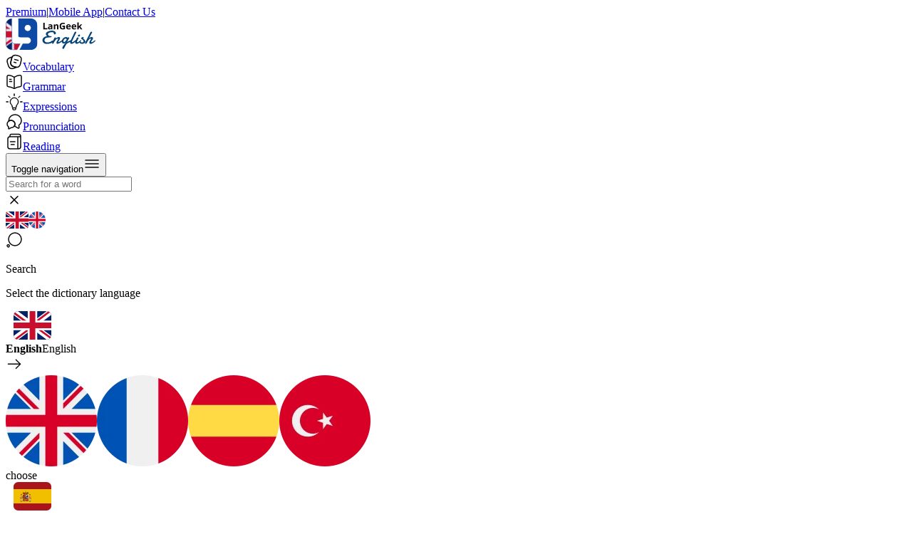

--- FILE ---
content_type: text/html; charset=utf-8
request_url: https://dictionary.langeek.co/en/word/102329?entry=keep%20on
body_size: 21689
content:
<!DOCTYPE html><html dir="ltr" translate="no"><head><meta charSet="utf-8"/><meta name="viewport" content="width=device-width"/><link rel="canonical" href="https://dictionary.langeek.co/en/word/102329?entry=keep%20on"/><link rel="alternate" href="https://dictionary.langeek.co/en/word/102329?entry=keep%20on" hrefLang="x-default"/><link rel="alternate" href="https://dictionary.langeek.co/en-FR/word/102329?entry=keep%20on" hrefLang="fr"/><link rel="alternate" href="https://dictionary.langeek.co/en-ES/word/102329?entry=keep%20on" hrefLang="es"/><link rel="alternate" href="https://dictionary.langeek.co/en-TR/word/102329?entry=keep%20on" hrefLang="tr"/><link rel="alternate" href="https://dictionary.langeek.co/en-IT/word/102329?entry=keep%20on" hrefLang="it"/><link rel="alternate" href="https://dictionary.langeek.co/en-RU/word/102329?entry=keep%20on" hrefLang="ru"/><link rel="alternate" href="https://dictionary.langeek.co/en-UK/word/102329?entry=keep%20on" hrefLang="uk"/><link rel="alternate" href="https://dictionary.langeek.co/en-VI/word/102329?entry=keep%20on" hrefLang="vi"/><link rel="alternate" href="https://dictionary.langeek.co/en-HI/word/102329?entry=keep%20on" hrefLang="hi"/><link rel="alternate" href="https://dictionary.langeek.co/en-AR/word/102329?entry=keep%20on" hrefLang="ar"/><link rel="alternate" href="https://dictionary.langeek.co/en-FIL/word/102329?entry=keep%20on" hrefLang="fil"/><link rel="alternate" href="https://dictionary.langeek.co/en-FA/word/102329?entry=keep%20on" hrefLang="fa"/><link rel="alternate" href="https://dictionary.langeek.co/en-ID/word/102329?entry=keep%20on" hrefLang="id"/><link rel="alternate" href="https://dictionary.langeek.co/en-DE/word/102329?entry=keep%20on" hrefLang="de"/><link rel="alternate" href="https://dictionary.langeek.co/en-PT/word/102329?entry=keep%20on" hrefLang="pt"/><link rel="alternate" href="https://dictionary.langeek.co/en-JA/word/102329?entry=keep%20on" hrefLang="ja"/><link rel="alternate" href="https://dictionary.langeek.co/en-ZH/word/102329?entry=keep%20on" hrefLang="zh"/><link rel="alternate" href="https://dictionary.langeek.co/en-KO/word/102329?entry=keep%20on" hrefLang="ko"/><link rel="alternate" href="https://dictionary.langeek.co/en-PL/word/102329?entry=keep%20on" hrefLang="pl"/><link rel="alternate" href="https://dictionary.langeek.co/en-EL/word/102329?entry=keep%20on" hrefLang="el"/><link rel="alternate" href="https://dictionary.langeek.co/en-UR/word/102329?entry=keep%20on" hrefLang="ur"/><link rel="alternate" href="https://dictionary.langeek.co/en-BN/word/102329?entry=keep%20on" hrefLang="bn"/><link rel="alternate" href="https://dictionary.langeek.co/en-NL/word/102329?entry=keep%20on" hrefLang="nl"/><link rel="alternate" href="https://dictionary.langeek.co/en-SV/word/102329?entry=keep%20on" hrefLang="sv"/><link rel="alternate" href="https://dictionary.langeek.co/en-CS/word/102329?entry=keep%20on" hrefLang="cs"/><link rel="alternate" href="https://dictionary.langeek.co/en-RO/word/102329?entry=keep%20on" hrefLang="ro"/><link rel="alternate" href="https://dictionary.langeek.co/en-HU/word/102329?entry=keep%20on" hrefLang="hu"/><title>Definition &amp; Meaning of &quot;Keep on&quot; in English | Picture Dictionary</title><meta property="og:locale" content="en"/><meta property="og:title" content="Definition &amp; Meaning of &quot;Keep on&quot; in English | Picture Dictionary"/><meta property="og:image:width" content="750"/><meta property="og:image:height" content="600"/><meta property="og:image:alt" content="Definition &amp; Meaning of &quot;Keep on&quot; in English | Picture Dictionary"/><meta name="twitter:card" content="summary_large_image"/><meta name="twitter:description" content="Definition &amp; Meaning of &quot;Keep on&quot; in English | Picture Dictionary #Langeek #dictionary"/><meta name="twitter:title" content="Definition &amp; Meaning of &quot;Keep on&quot; in English | Picture Dictionary"/><meta name="twitter:image" content="https://cdn.langeek.co/photo/44124/original/?type=jpeg"/><meta property="og:image" content="https://cdn.langeek.co/photo/44124/original/?type=jpeg"/><meta property="og:image:secure_url" content="https://cdn.langeek.co/photo/44124/original/?type=jpeg"/><link rel="canonical" href="https://dictionary.langeek.co/en/word/102329?entry=keep on"/><link rel="preload" href="/assets/img/insta-link/cloudy-sky.png" as="image"/><link rel="preload" href="/assets/img/insta-link/instagram.png" as="image"/><meta name="next-head-count" content="45"/><meta name="application-name" content="LanGeek"/><meta name="apple-mobile-web-app-capable" content="yes"/><meta name="apple-mobile-web-app-status-bar-style" content="default"/><meta name="apple-mobile-web-app-title" content="LanGeek"/><meta name="format-detection" content="telephone=no"/><meta name="mobile-web-app-capable" content="yes"/><meta name="msapplication-config" content="/static/icons/browserconfig.xml"/><meta name="msapplication-TileColor" content="#2B5797"/><meta name="msapplication-tap-highlight" content="no"/><meta name="theme-color" content="#000000"/><link rel="manifest" href="/assets/manifest.json"/><link rel="shortcut icon" href="/assets/logo/favicon.ico"/><link rel="mask-icon" href="/assets/logo/safari-pinned-tab.svg" color="#5bbad5"/><link rel="icon" type="image/png" href="/assets/logo/favicon-16x16.png" sizes="16x16"/><link rel="icon" type="image/png" href="/assets/logo/favicon-32x32.png" sizes="32x32"/><link rel="apple-touch-icon" href="/assets/logo/apple-touch-icon-180x180.png" sizes="180x180"/><meta name="msapplication-TileColor" content="#da532c"/><meta name="theme-color" content="#ffffff"/><link rel="preload" href="/_next/static/css/894484c6b624e1ec.css" as="style"/><link rel="stylesheet" href="/_next/static/css/894484c6b624e1ec.css" data-n-g=""/><link rel="preload" href="/_next/static/css/d280c59476519a30.css" as="style"/><link rel="stylesheet" href="/_next/static/css/d280c59476519a30.css" data-n-p=""/><noscript data-n-css=""></noscript><script defer="" nomodule="" src="/_next/static/chunks/polyfills-c67a75d1b6f99dc8.js"></script><script src="/_next/static/chunks/webpack-e8401664c9f66884.js" defer=""></script><script src="/_next/static/chunks/framework-dd97dfe03878b98f.js" defer=""></script><script src="/_next/static/chunks/main-a5cc0d732cd0995a.js" defer=""></script><script src="/_next/static/chunks/pages/_app-5e0ba2218548ee20.js" defer=""></script><script src="/_next/static/chunks/5c0b189e-7bc49e385ef3fab9.js" defer=""></script><script src="/_next/static/chunks/430-02b4756c708fc1c7.js" defer=""></script><script src="/_next/static/chunks/553-cbea84fe76cc1d64.js" defer=""></script><script src="/_next/static/chunks/262-838ec15c149455e7.js" defer=""></script><script src="/_next/static/chunks/902-57408be3dd7df6c7.js" defer=""></script><script src="/_next/static/chunks/639-d753e75d9d3c4b46.js" defer=""></script><script src="/_next/static/chunks/pages/%5Blocale%5D/word/%5Bid%5D-77530aade94c7423.js" defer=""></script><script src="/_next/static/W9DFkAUd2V1IVyQySqa5d/_buildManifest.js" defer=""></script><script src="/_next/static/W9DFkAUd2V1IVyQySqa5d/_ssgManifest.js" defer=""></script></head><body><div id="__next" data-reactroot=""><script>!function(){try{var d=document.documentElement,n='data-mode',s='setAttribute';var e=localStorage.getItem('theme');if('system'===e||(!e&&false)){var t='(prefers-color-scheme: dark)',m=window.matchMedia(t);if(m.media!==t||m.matches){d.style.colorScheme = 'dark';d[s](n,'dark')}else{d.style.colorScheme = 'light';d[s](n,'light')}}else if(e){d[s](n,e|| '')}else{d[s](n,'light')}if(e==='light'||e==='dark'||!e)d.style.colorScheme=e||'light'}catch(e){}}()</script><div><div></div><div><div data-syncdate="0" data-loading="false"></div></div><div class="tw-mx-auto  tw-flex tw-flex-col tw-min-h-[100vh] " id="layout"> <div class="Sticky_sticky__DWHz4 Sticky_top__Zsal_ Sticky_visible__pra6Y"><div class="tw-top-0 tw-z-[1030] !tw-w-full tw-bg-background tw-backdrop-blur tw-bg-opacity-80 tw-transition-all tw-duration-300 tw-ease-in-out"><div class="tw-bg-blue-light-4 tw-hidden xl:tw-block tw-w-full xl:tw-px-[120px]"><div class="tw-mx-auto tw-max-w-[var(--container-max)]"><div class="tw-flex tw-flex-nowrap tw-items-center tw-justify-between"><div class="tw-flex tw-flex-nowrap tw-items-end tw-gap-4 tw-py-[14px] tw-pr-4"><a class="tw-text-sm tw-text-title tw-font-medium hover:tw-text-purple-1 tw-transition-all tw-duration-300" title="Premium" rel="nofollow" href="https://langeek.co/en/plans">Premium</a><span class="tw-text-sm tw-text-title tw-opacity-15">|</span><a class="tw-text-sm tw-text-title tw-font-medium hover:tw-text-purple-1 tw-transition-all tw-duration-300" title="Download Our Mobile App" href="/en/mobile-app">Mobile App</a><span class="tw-text-sm tw-text-title tw-opacity-15">|</span><a class="tw-text-sm tw-text-title tw-font-medium hover:tw-text-purple-1 tw-transition-all tw-duration-300" title="Contact Us" rel="nofollow" href="https://langeek.co/en/contact-us">Contact Us</a></div></div></div></div><div class="tw-px-4 md:tw-px-8 xl:tw-px-[120px]"><div class="tw-max-w-[var(--container-max)] tw-mx-auto"><nav class="tw-flex tw-flex-col"><div class="tw-flex-nowrap tw-items-center tw-justify-between md:tw-gap-6 tw-flex tw-gap-6 xl:tw-gap-12"><a class="tw-flex tw-z-10 tw-p-0 tw-py-4 xl:tw-py-3 tw-gap-3 tw-items-center hover:tw-no-underline" href="/"><div class="tw-flex tw-items-center tw-min-w-[50px]"><img class="dark:tw-contrast-200 dark:tw-invert dark:tw-brightness-0" src="/assets/logo/logo-en.svg" alt="LanGeek Website" height="45"/></div></a><div class="tw-flex-grow"><div class="tw-relative tw-hidden sm:tw-flex tw-gap-1.5 xl:tw-gap-0.5 tw-flex-nowrap tw-items-center tw-py-3 xl:tw-py-2"><div class="NavbarDesktop_highlight__F7uTC"></div><a class="tw-font-text-medium tw-px-2 xl:tw-px-4 tw-py-2 xl:tw-py-3 tw-rounded-3xl tw-hidden sm:tw-flex tw-items-center tw-justify-center tw-relative tw-transition-all tw-duration-300 null" title="Learn English Vocabulary" href="https://langeek.co/en/vocab"><div class="tw-flex tw-items-center tw-justify-center tw-h-6 "><svg width="24" height="24" viewBox="0 0 24 24" fill="none" xmlns="http://www.w3.org/2000/svg" stroke="#0A0A0A" class="tw-transition-all tw-duration-300 xl:tw-mr-2 xl:tw-opacity-0 tw-stroke-gray-58 xl:tw-w-0"><path d="M21.6602 10.4385L20.6802 14.6185C19.8402 18.2285 18.1802 19.6885 15.0602 19.3885C14.5602 19.3485 14.0202 19.2585 13.4402 19.1185L11.7602 18.7185C7.59018 17.7285 6.30018 15.6685 7.28018 11.4885L8.26018 7.29854C8.46018 6.44854 8.70018 5.70854 9.00018 5.09854C10.1702 2.67854 12.1602 2.02854 15.5002 2.81854L17.1702 3.20854C21.3602 4.18854 22.6402 6.25854 21.6602 10.4385Z" stroke-width="1.5" stroke-linecap="round" stroke-linejoin="round"></path><path d="M15.0603 19.3916C14.4403 19.8116 13.6603 20.1616 12.7103 20.4716L11.1303 20.9916C7.16034 22.2716 5.07034 21.2016 3.78034 17.2316L2.50034 13.2816C1.22034 9.31156 2.28034 7.21156 6.25034 5.93156L7.83034 5.41156C8.24034 5.28156 8.63034 5.17156 9.00034 5.10156C8.70034 5.71156 8.46034 6.45156 8.26034 7.30156L7.28034 11.4916C6.30034 15.6716 7.59034 17.7316 11.7603 18.7216L13.4403 19.1216C14.0203 19.2616 14.5603 19.3516 15.0603 19.3916Z" stroke-width="1.5" stroke-linecap="round" stroke-linejoin="round"></path><path d="M12.6396 8.53125L17.4896 9.76125" stroke-width="1.5" stroke-linecap="round" stroke-linejoin="round"></path><path d="M11.6602 12.3984L14.5602 13.1384" stroke-width="1.5" stroke-linecap="round" stroke-linejoin="round"></path></svg><span class="tw-transition-all tw-duration-300 tw-whitespace-nowrap tw-text-title tw-hidden xl:tw-block">Vocabulary</span></div></a><a class="tw-font-text-medium tw-px-2 xl:tw-px-4 tw-py-2 xl:tw-py-3 tw-rounded-3xl tw-hidden sm:tw-flex tw-items-center tw-justify-center tw-relative tw-transition-all tw-duration-300 null" title="English Grammar Lessons" href="https://langeek.co/en/grammar"><div class="tw-flex tw-items-center tw-justify-center tw-h-6 "><svg width="24" height="24" viewBox="0 0 24 24" fill="none" xmlns="http://www.w3.org/2000/svg" stroke="#0A0A0A" class="tw-transition-all tw-duration-300 xl:tw-mr-2 xl:tw-opacity-0 tw-stroke-gray-58 xl:tw-w-0"><path d="M22 16.7417V4.67165C22 3.47165 21.02 2.58165 19.83 2.68165H19.77C17.67 2.86165 14.48 3.93165 12.7 5.05165L12.53 5.16165C12.24 5.34165 11.76 5.34165 11.47 5.16165L11.22 5.01165C9.44 3.90165 6.26 2.84165 4.16 2.67165C2.97 2.57165 2 3.47165 2 4.66165V16.7417C2 17.7017 2.78 18.6017 3.74 18.7217L4.03 18.7617C6.2 19.0517 9.55 20.1517 11.47 21.2017L11.51 21.2217C11.78 21.3717 12.21 21.3717 12.47 21.2217C14.39 20.1617 17.75 19.0517 19.93 18.7617L20.26 18.7217C21.22 18.6017 22 17.7017 22 16.7417Z" stroke-width="1.5" stroke-linecap="round" stroke-linejoin="round"></path><path d="M12 5.48828V20.4883" stroke-width="1.5" stroke-linecap="round" stroke-linejoin="round"></path><path d="M7.75 8.48828H5.5" stroke-width="1.5" stroke-linecap="round" stroke-linejoin="round"></path><path d="M8.5 11.4883H5.5" stroke-width="1.5" stroke-linecap="round" stroke-linejoin="round"></path></svg><span class="tw-transition-all tw-duration-300 tw-whitespace-nowrap tw-text-title tw-hidden xl:tw-block">Grammar</span></div></a><a class="tw-font-text-medium tw-px-2 xl:tw-px-4 tw-py-2 xl:tw-py-3 tw-rounded-3xl tw-hidden sm:tw-flex tw-items-center tw-justify-center tw-relative tw-transition-all tw-duration-300 null" title="English Expressions" href="https://langeek.co/en/expressions"><div class="tw-flex tw-items-center tw-justify-center tw-h-6 "><svg width="24" height="24" viewBox="0 0 24 24" fill="none" xmlns="http://www.w3.org/2000/svg" stroke="#0A0A0A" class="tw-transition-all tw-duration-300 xl:tw-mr-2 xl:tw-opacity-0 tw-stroke-gray-58 xl:tw-w-0"><path d="M10.0938 21.8906C10.0938 22.5545 10.633 23.0938 11.2969 23.0938H12.7031C13.367 23.0938 13.9062 22.5545 13.9062 21.8906V20.6875H10.0938V21.8906ZM17.4219 12C17.4219 8.65812 14.4237 6.07183 11.0225 6.66309L10.6924 6.73047C8.88884 7.15098 7.4173 8.51459 6.85059 10.2598L6.75 10.6143C6.30424 12.4175 6.74992 14.2613 7.95312 15.6084L8.2041 15.8711C8.94534 16.598 9.39055 17.7072 9.39062 18.9268V19.0781C9.39062 19.742 9.9299 20.2812 10.5938 20.2812H13.4062C14.0701 20.2812 14.6094 19.742 14.6094 19.0781V18.9238C14.6095 17.8062 15.0091 16.7464 15.6963 15.9795L15.8379 15.8301C16.8586 14.8071 17.4219 13.4451 17.4219 12ZM0.703125 11.7969H3.5625C3.67467 11.7969 3.76562 11.8878 3.76562 12C3.76562 12.1122 3.67467 12.2031 3.5625 12.2031H0.703125C0.590955 12.2031 0.5 12.1122 0.5 12C0.5 11.8878 0.590955 11.7969 0.703125 11.7969ZM20.4375 11.7969H23.2969C23.409 11.7969 23.5 11.8878 23.5 12C23.5 12.1122 23.409 12.2031 23.2969 12.2031H20.4375C20.3253 12.2031 20.2344 12.1122 20.2344 12C20.2344 11.8878 20.3253 11.7969 20.4375 11.7969ZM3.90137 3.90137C3.97084 3.83192 4.07842 3.82287 4.15723 3.875L4.18848 3.90137L6.17773 5.89062C6.24681 5.96009 6.25517 6.06681 6.20312 6.14551L6.17773 6.17773C6.10829 6.24719 6.00071 6.25535 5.92188 6.20312L5.89062 6.17773L3.90137 4.18848C3.82214 4.10914 3.82207 3.98066 3.90137 3.90137ZM19.8115 3.90137C19.8809 3.83212 19.9878 3.82333 20.0664 3.875L20.0986 3.90137C20.1681 3.97084 20.1771 4.07841 20.125 4.15723L20.0986 4.18848L18.1094 6.17773C18.0399 6.24683 17.9332 6.25515 17.8545 6.20312L17.8223 6.17773C17.7528 6.10823 17.7447 6.0007 17.7969 5.92188L17.8223 5.89062L19.8115 3.90137ZM12 0.5C12.1122 0.5 12.2031 0.590955 12.2031 0.703125V3.5625C12.2031 3.67467 12.1122 3.76562 12 3.76562C11.8878 3.76562 11.7969 3.67467 11.7969 3.5625V0.703125C11.7969 0.590955 11.8878 0.5 12 0.5ZM9.6875 20.4258L9.52148 20.2764C9.19114 19.9803 8.98438 19.5527 8.98438 19.0781V18.9268C8.98431 17.9382 8.65139 16.9641 8.04492 16.292L7.91992 16.1611C6.523 14.7913 5.91829 12.8549 6.27148 10.9062L6.35547 10.5166C6.83189 8.58985 8.32773 7.02394 10.2178 6.43848L10.6006 6.33496C14.3872 5.45256 17.8281 8.28525 17.8281 12C17.8281 13.458 17.2976 14.833 16.3262 15.9062L16.126 16.1162C15.42 16.8236 15.0157 17.8727 15.0156 18.9238V19.0781C15.0156 19.5528 14.8089 19.9803 14.4785 20.2764L14.3125 20.4258V21.8906C14.3125 22.7776 13.5901 23.5 12.7031 23.5H11.2969C10.4099 23.5 9.6875 22.7776 9.6875 21.8906V20.4258Z" fill="#949494"></path></svg><span class="tw-transition-all tw-duration-300 tw-whitespace-nowrap tw-text-title tw-hidden xl:tw-block">Expressions</span></div></a><a class="tw-font-text-medium tw-px-2 xl:tw-px-4 tw-py-2 xl:tw-py-3 tw-rounded-3xl tw-hidden sm:tw-flex tw-items-center tw-justify-center tw-relative tw-transition-all tw-duration-300 null" title="English Pronunciation Lessons" href="https://langeek.co/en/pronunciation"><div class="tw-flex tw-items-center tw-justify-center tw-h-6 "><svg width="24" height="24" viewBox="0 0 24 24" fill="none" xmlns="http://www.w3.org/2000/svg" stroke="#0A0A0A" class="tw-transition-all tw-duration-300 xl:tw-mr-2 xl:tw-opacity-0 tw-stroke-gray-58 xl:tw-w-0"><path d="M18.4698 16.83L18.8598 19.99C18.9598 20.82 18.0698 21.4 17.3598 20.97L13.1698 18.48C12.7098 18.48 12.2599 18.45 11.8199 18.39C12.5599 17.52 12.9998 16.42 12.9998 15.23C12.9998 12.39 10.5398 10.09 7.49985 10.09C6.33985 10.09 5.26985 10.42 4.37985 11C4.34985 10.75 4.33984 10.5 4.33984 10.24C4.33984 5.68999 8.28985 2 13.1698 2C18.0498 2 21.9998 5.68999 21.9998 10.24C21.9998 12.94 20.6098 15.33 18.4698 16.83Z" stroke-width="1.5" stroke-linecap="round" stroke-linejoin="round"></path><path d="M13 15.2298C13 16.4198 12.56 17.5198 11.82 18.3898C10.83 19.5898 9.26 20.3598 7.5 20.3598L4.89 21.9098C4.45 22.1798 3.89 21.8098 3.95 21.2998L4.2 19.3298C2.86 18.3998 2 16.9098 2 15.2298C2 13.4698 2.94 11.9198 4.38 10.9998C5.27 10.4198 6.34 10.0898 7.5 10.0898C10.54 10.0898 13 12.3898 13 15.2298Z" stroke-width="1.5" stroke-linecap="round" stroke-linejoin="round"></path></svg><span class="tw-transition-all tw-duration-300 tw-whitespace-nowrap tw-text-title tw-hidden xl:tw-block">Pronunciation</span></div></a><a class="tw-font-text-medium tw-px-2 xl:tw-px-4 tw-py-2 xl:tw-py-3 tw-rounded-3xl tw-hidden sm:tw-flex tw-items-center tw-justify-center tw-relative tw-transition-all tw-duration-300 null" title="Reading" href="https://langeek.co/en/reading"><div class="tw-flex tw-items-center tw-justify-center tw-h-6 "><svg width="24" height="24" viewBox="0 0 24 24" fill="none" xmlns="http://www.w3.org/2000/svg" stroke="#0A0A0A" class="tw-transition-all tw-duration-300 xl:tw-mr-2 xl:tw-opacity-0 tw-stroke-gray-58 xl:tw-w-0"><path d="M21 5V19C21 20.6569 19.6569 22 18 22H17M21 5H17M21 5V4.5C21 2.84315 19.6569 1.5 18 1.5H8C6.89543 1.5 6 2.39543 6 3.5V5M17 5V22M17 5H6M17 22H6C4.34315 22 3 20.6569 3 19V8C3 6.34315 4.34315 5 6 5V5" stroke-width="1.5"></path><path d="M6.5 12H13" stroke-width="1.5" stroke-linecap="round"></path><path d="M7.5 16L12 16" stroke-width="1.5" stroke-linecap="round"></path></svg><span class="tw-transition-all tw-duration-300 tw-whitespace-nowrap tw-text-title tw-hidden xl:tw-block">Reading</span></div></a></div></div><div class="tw-flex tw-justify-end tw-items-center"><div class="tw-hidden xl:tw-block tw-py-2"></div><div class="tw-ml-auto tw-hidden xl:tw-block"></div><button aria-expanded="false" aria-controls="navbar" class="tw-flex tw-z-[12] tw-bg-transparent tw-text-[1.3rem] tw-shadow-none tw-outline-none tw-outline-offset-0 tw-border-none xl:tw-hidden tw-items-center" id="menuButton"><span class="tw-sr-only">Toggle navigation</span><svg width="24" height="24" viewBox="0 0 24 24" fill="none" xmlns="http://www.w3.org/2000/svg" stroke="#0A0A0A" class="tw-stroke-title"><path d="M3 7H21" stroke-width="1.5" stroke-linecap="round"></path><path d="M3 12H21" stroke-width="1.5" stroke-linecap="round"></path><path d="M3 17H21" stroke-width="1.5" stroke-linecap="round"></path></svg></button></div></div></nav></div></div></div></div><div class=" 
          tw-fixed tw-top-0 tw-bottom-0 tw-left-[-120%] tw-z-[1030] tw-transition-all tw-ease-in-out tw-duration-[.3s] xl:tw-hidden"></div><main class="tw-flex-grow-[1] "><div class="tw-container tw-mx-auto"><div class=" lg:tw-w-[48rem] tw-mx-4 tw-my-10 lg:tw-mx-auto"><div class="undefined tw-flex tw-flex-col tw-items-center tw-rounded-l-3xl tw-mx-auto tw-max-h-20" id="searchbox"><div class=" tw-relative lg:tw-w-[820px] tw-w-full"><div class="tw-flex"><div class=" tw-relative tw-flex tw-flex-auto hover:tw-shadow-1 tw-items-center tw-w-[670px] tw-transition-all tw-duration-300 tw-rounded-l-3xl tw-max-h-20"><input type="text" class=" tw-flex tw-overflow-hidden tw-border-[1.5px] tw-border-blue-light-1 tw-bg-item-background focus:tw-outline-none placeholder:tw-text-sub-title tw-text-regular tw-w-full tw-font-text-normal tw-text-sm md:tw-text-lg md:tw-h-14 tw-h-12 tw-rounded-l-3xl md:tw-pl-6 tw-pl-4" value="" placeholder="Search for a word"/><div class="tw-flex tw-justify-center tw-items-center tw-h-[100%] tw-absolute tw-top-0 tw-right-0 tw-mr-2"><svg width="24" height="24" viewBox="0 0 24 24" fill="none" xmlns="http://www.w3.org/2000/svg" stroke="#0A0A0A" class="tw-mr-3 tw-cursor-pointer tw-z-50 tw-hidden tw-stroke-gray-500"><path d="M7 16.7998L17 6.7998" stroke-width="1.5" stroke-linecap="round" stroke-linejoin="round"></path><path d="M17 16.7998L7 6.7998" stroke-width="1.5" stroke-linecap="round" stroke-linejoin="round"></path></svg><div class="tw-cursor-pointer tw-p-3  tw-translate-x-0  -tw-z-1 tw-ease-in-out tw-duration-300 tw-transition-all "><img src="/assets/img/flags/eng-rectangle.svg" alt="en" class="tw-w-8 tw-h-6 tw-inline-block" width="32" height="24"/><img src="https://api.langeek.co/v1/assets/flags/en.png" class="tw-w-7 tw-h-7 tw-inline-block -tw-ml-1 tw-border-[2px] tw-border-item-background tw-border-solid tw-rounded-full" width="24" height="24"/></div></div></div><div class="tw-flex tw-px-4 tw-py-3 tw-flex-none tw-items-center tw-cursor-pointer hover:tw-bg-purple-1 tw-transition-colors tw-duration-300 tw-ease-out tw-gap-2 tw-text-white tw-justify-center tw-bg-blue-1 md:tw-h-14 tw-h-12 tw-rounded-r-3xl"><svg width="24" height="24" viewBox="0 0 24 24" fill="none" xmlns="http://www.w3.org/2000/svg" stroke="#0A0A0A" class="tw-stroke-white tw-w-6 tw-h-6"><path d="M13 20C8.02944 20 4 15.9706 4 11C4 6.02944 8.02944 2 13 2C17.9706 2 22 6.02944 22 11C22 15.9706 17.9706 20 13 20Z" stroke-width="1.5" stroke-linecap="round" stroke-linejoin="round"></path><path d="M5.07008 20.6898C4.54008 22.2898 3.33008 22.4498 2.40008 21.0498C1.55008 19.7698 2.11008 18.7198 3.65008 18.7198C4.79008 18.7098 5.43008 19.5998 5.07008 20.6898Z" stroke-width="1.5" stroke-linecap="round" stroke-linejoin="round"></path></svg><p class="md:tw-flex tw-hidden ">Search</p></div></div><div class="tw-bg-item-background tw-h-svh sm:tw-h-auto tw-w-svw sm:tw-w-full tw-overflow-x-hidden tw-mt-[72px] sm:tw-mt-14 tw-shadow-gray-84 tw-shadow-4 tw-fixed sm:tw-absolute tw-top-0 tw-right-0 tw-z-[1000] tw-transition-all tw-duration-300 tw-ease-out tw-translate-y-full tw-opacity-0 tw-invisible tw-pointer-events-none sm:tw-translate-y-0
        sm:tw-rounded-3xl
        "><div class="tw-flex tw-flex-col tw-gap-4 tw-bg-blue-light-6 tw-duration-300 tw-py-4 tw-visible tw-opacity-100 tw-max-h-full"><div class="tw-flex tw-flex-col tw-gap-4 tw-px-6"><p class="tw-text-lg tw-font-text-semibold tw-text-gray-40">Select the dictionary language</p><div class="tw-grid sm:tw-grid-cols-2 sm:tw-grid-rows-2 tw-gap-4 tw-w-full"><a class="tw-p-4 tw-cursor-pointer tw-bg-purple-6 tw-h-full tw-w-full tw-rounded-3xl tw-flex tw-items-center tw-justify-between tw-gap-4"><div class="tw-flex tw-gap-2 tw-items-center tw-justify-center"><img src="/assets/img/flags/eng-rectangle.svg" width="75" height="40" class="tw-w-14 sm:tw-w-16 tw-h-auto"/><div class="tw-flex tw-flex-col tw-flex-1 tw-min-w-0"><b class="tw-text-ellipsis tw-whitespace-nowrap tw-overflow-hidden tw-block tw-text-base lg:tw-text-lg">English</b><span class="tw-text-gray-40 tw-text-ellipsis tw-whitespace-nowrap tw-overflow-hidden tw-block tw-text-sm lg:tw-text-base">English</span></div></div><svg width="24" height="24" viewBox="0 0 24 24" fill="none" xmlns="http://www.w3.org/2000/svg" stroke="#0A0A0A" class="tw-w-6 tw-h-6 tw-stroke-gray-40 "><path d="M14.43 6.26343L20.5 12.3334L14.43 18.4034" stroke-width="1.5" stroke-miterlimit="10" stroke-linecap="round" stroke-linejoin="round"></path><path d="M3.5 12.3334H20.33" stroke-width="1.5" stroke-miterlimit="10" stroke-linecap="round" stroke-linejoin="round"></path></svg><div class="tw-flex tw-flex-col tw-gap-2"><div class="tw-flex tw-flex-col tw-items-center tw-gap-1"><div class="tw-flex tw-justify-center"><img class="tw-w-8 tw-h-8 sm:tw-w-9 sm:tw-h-9 tw-flex-shrink-0  tw-border-[2px] tw-border-solid tw-rounded-full tw-inline-block tw-border-purple-6" alt="" src="https://api.langeek.co/v1/assets/flags/en.png"/><img class="tw-w-8 tw-h-8 sm:tw-w-9 sm:tw-h-9 tw-flex-shrink-0 -tw-ml-4 sm:-tw-ml-5 tw-border-[2px] tw-border-solid tw-rounded-full tw-inline-block tw-border-purple-6" alt="" src="https://api.langeek.co/v1/assets/flags/fr.png"/><img class="tw-w-8 tw-h-8 sm:tw-w-9 sm:tw-h-9 tw-flex-shrink-0 -tw-ml-4 sm:-tw-ml-5 tw-border-[2px] tw-border-solid tw-rounded-full tw-inline-block tw-border-purple-6" alt="" src="https://api.langeek.co/v1/assets/flags/es.png"/><img class="tw-w-8 tw-h-8 sm:tw-w-9 sm:tw-h-9 tw-flex-shrink-0 -tw-ml-4 sm:-tw-ml-5 tw-border-[2px] tw-border-solid tw-rounded-full tw-inline-block tw-border-purple-6" alt="" src="https://api.langeek.co/v1/assets/flags/tr.png"/></div><span class="tw-text-gray-40 tw-text-center tw-w-full">choose</span></div></div></a><a class="tw-p-4 tw-cursor-pointer tw-bg-background tw-h-full tw-w-full tw-rounded-3xl tw-flex tw-items-center tw-justify-between tw-gap-4"><div class="tw-flex tw-gap-2 tw-items-center tw-justify-center"><img src="/assets/img/flags/es-rectangle.svg" width="75" height="40" class="tw-w-14 sm:tw-w-16 tw-h-auto"/><div class="tw-flex tw-flex-col tw-flex-1 tw-min-w-0"><b class="tw-text-ellipsis tw-whitespace-nowrap tw-overflow-hidden tw-block tw-text-base lg:tw-text-lg">Spanish</b><span class="tw-text-gray-40 tw-text-ellipsis tw-whitespace-nowrap tw-overflow-hidden tw-block tw-text-sm lg:tw-text-base">español</span></div></div><svg width="24" height="24" viewBox="0 0 24 24" fill="none" xmlns="http://www.w3.org/2000/svg" stroke="#0A0A0A" class="tw-w-6 tw-h-6 tw-stroke-gray-40 "><path d="M14.43 6.26343L20.5 12.3334L14.43 18.4034" stroke-width="1.5" stroke-miterlimit="10" stroke-linecap="round" stroke-linejoin="round"></path><path d="M3.5 12.3334H20.33" stroke-width="1.5" stroke-miterlimit="10" stroke-linecap="round" stroke-linejoin="round"></path></svg><div class="tw-flex tw-flex-col tw-gap-2"><div class="tw-flex tw-flex-col tw-items-center tw-gap-1"><div class="tw-flex tw-justify-center"><img class="tw-w-8 tw-h-8 sm:tw-w-9 sm:tw-h-9 tw-flex-shrink-0  tw-border-[2px] tw-border-solid tw-rounded-full tw-inline-block tw-border-background" alt="" src="https://api.langeek.co/v1/assets/flags/en.png"/><img class="tw-w-8 tw-h-8 sm:tw-w-9 sm:tw-h-9 tw-flex-shrink-0 -tw-ml-4 sm:-tw-ml-5 tw-border-[2px] tw-border-solid tw-rounded-full tw-inline-block tw-border-background" alt="" src="https://api.langeek.co/v1/assets/flags/fr.png"/><img class="tw-w-8 tw-h-8 sm:tw-w-9 sm:tw-h-9 tw-flex-shrink-0 -tw-ml-4 sm:-tw-ml-5 tw-border-[2px] tw-border-solid tw-rounded-full tw-inline-block tw-border-background" alt="" src="https://api.langeek.co/v1/assets/flags/tr.png"/><img class="tw-w-8 tw-h-8 sm:tw-w-9 sm:tw-h-9 tw-flex-shrink-0 -tw-ml-4 sm:-tw-ml-5 tw-border-[2px] tw-border-solid tw-rounded-full tw-inline-block tw-border-background" alt="" src="https://api.langeek.co/v1/assets/flags/it.png"/></div><span class="tw-text-gray-40 tw-text-center tw-w-full">choose</span></div></div></a><a class="tw-p-4 tw-cursor-pointer tw-bg-background tw-h-full tw-w-full tw-rounded-3xl tw-flex tw-items-center tw-justify-between tw-gap-4"><div class="tw-flex tw-gap-2 tw-items-center tw-justify-center"><img src="/assets/img/flags/de-rectangle.svg" width="75" height="40" class="tw-w-14 sm:tw-w-16 tw-h-auto"/><div class="tw-flex tw-flex-col tw-flex-1 tw-min-w-0"><b class="tw-text-ellipsis tw-whitespace-nowrap tw-overflow-hidden tw-block tw-text-base lg:tw-text-lg">German</b><span class="tw-text-gray-40 tw-text-ellipsis tw-whitespace-nowrap tw-overflow-hidden tw-block tw-text-sm lg:tw-text-base">Deutsch</span></div></div><svg width="24" height="24" viewBox="0 0 24 24" fill="none" xmlns="http://www.w3.org/2000/svg" stroke="#0A0A0A" class="tw-w-6 tw-h-6 tw-stroke-gray-40 "><path d="M14.43 6.26343L20.5 12.3334L14.43 18.4034" stroke-width="1.5" stroke-miterlimit="10" stroke-linecap="round" stroke-linejoin="round"></path><path d="M3.5 12.3334H20.33" stroke-width="1.5" stroke-miterlimit="10" stroke-linecap="round" stroke-linejoin="round"></path></svg><div class="tw-flex tw-flex-col tw-gap-2"><div class="tw-flex tw-flex-col tw-items-center tw-gap-1"><div class="tw-flex tw-justify-center"><img class="tw-w-8 tw-h-8 sm:tw-w-9 sm:tw-h-9 tw-flex-shrink-0  tw-border-[2px] tw-border-solid tw-rounded-full tw-inline-block tw-border-background" alt="" src="https://api.langeek.co/v1/assets/flags/en.png"/><img class="tw-w-8 tw-h-8 sm:tw-w-9 sm:tw-h-9 tw-flex-shrink-0 -tw-ml-4 sm:-tw-ml-5 tw-border-[2px] tw-border-solid tw-rounded-full tw-inline-block tw-border-background" alt="" src="https://api.langeek.co/v1/assets/flags/fr.png"/><img class="tw-w-8 tw-h-8 sm:tw-w-9 sm:tw-h-9 tw-flex-shrink-0 -tw-ml-4 sm:-tw-ml-5 tw-border-[2px] tw-border-solid tw-rounded-full tw-inline-block tw-border-background" alt="" src="https://api.langeek.co/v1/assets/flags/tr.png"/><img class="tw-w-8 tw-h-8 sm:tw-w-9 sm:tw-h-9 tw-flex-shrink-0 -tw-ml-4 sm:-tw-ml-5 tw-border-[2px] tw-border-solid tw-rounded-full tw-inline-block tw-border-background" alt="" src="https://api.langeek.co/v1/assets/flags/it.png"/></div><span class="tw-text-gray-40 tw-text-center tw-w-full">choose</span></div></div></a><a class="tw-p-4 tw-cursor-pointer tw-bg-background tw-h-full tw-w-full tw-rounded-3xl tw-flex tw-items-center tw-justify-between tw-gap-4"><div class="tw-flex tw-gap-2 tw-items-center tw-justify-center"><img src="/assets/img/flags/fr-rectangle.svg" width="75" height="40" class="tw-w-14 sm:tw-w-16 tw-h-auto"/><div class="tw-flex tw-flex-col tw-flex-1 tw-min-w-0"><b class="tw-text-ellipsis tw-whitespace-nowrap tw-overflow-hidden tw-block tw-text-base lg:tw-text-lg">French</b><span class="tw-text-gray-40 tw-text-ellipsis tw-whitespace-nowrap tw-overflow-hidden tw-block tw-text-sm lg:tw-text-base">français</span></div></div><svg width="24" height="24" viewBox="0 0 24 24" fill="none" xmlns="http://www.w3.org/2000/svg" stroke="#0A0A0A" class="tw-w-6 tw-h-6 tw-stroke-gray-40 "><path d="M14.43 6.26343L20.5 12.3334L14.43 18.4034" stroke-width="1.5" stroke-miterlimit="10" stroke-linecap="round" stroke-linejoin="round"></path><path d="M3.5 12.3334H20.33" stroke-width="1.5" stroke-miterlimit="10" stroke-linecap="round" stroke-linejoin="round"></path></svg><div class="tw-flex tw-flex-col tw-gap-2"><div class="tw-flex tw-flex-col tw-items-center tw-gap-1"><div class="tw-flex tw-justify-center"><img class="tw-w-8 tw-h-8 sm:tw-w-9 sm:tw-h-9 tw-flex-shrink-0  tw-border-[2px] tw-border-solid tw-rounded-full tw-inline-block tw-border-background" alt="" src="https://api.langeek.co/v1/assets/flags/en.png"/><img class="tw-w-8 tw-h-8 sm:tw-w-9 sm:tw-h-9 tw-flex-shrink-0 -tw-ml-4 sm:-tw-ml-5 tw-border-[2px] tw-border-solid tw-rounded-full tw-inline-block tw-border-background" alt="" src="https://api.langeek.co/v1/assets/flags/es.png"/><img class="tw-w-8 tw-h-8 sm:tw-w-9 sm:tw-h-9 tw-flex-shrink-0 -tw-ml-4 sm:-tw-ml-5 tw-border-[2px] tw-border-solid tw-rounded-full tw-inline-block tw-border-background" alt="" src="https://api.langeek.co/v1/assets/flags/tr.png"/><img class="tw-w-8 tw-h-8 sm:tw-w-9 sm:tw-h-9 tw-flex-shrink-0 -tw-ml-4 sm:-tw-ml-5 tw-border-[2px] tw-border-solid tw-rounded-full tw-inline-block tw-border-background" alt="" src="https://api.langeek.co/v1/assets/flags/it.png"/></div><span class="tw-text-gray-40 tw-text-center tw-w-full">choose</span></div></div></a></div></div></div><div class="tw-w-full tw-flex tw-h-full tw-flex-col  tw-overflow-y-scroll sm:tw-overflow-y-auto sm:tw-h-auto tw-gap-4 tw-transition-all tw-duration-500 tw-max-h-0 tw-opacity-0 tw-invisible"><div class="tw-flex tw-items-center"><div class="tw-invisible tw-opacity-0 tw-transition-all tw-duration-300 tw-cursor-pointer"><svg width="24" height="24" viewBox="0 0 24 24" fill="none" xmlns="http://www.w3.org/2000/svg" stroke="#0A0A0A" class="tw-w-5 tw-h-5 tw-stroke-title"><path d="M9.57 6.26343L3.5 12.3334L9.57 18.4034" stroke-width="1.5" stroke-miterlimit="10" stroke-linecap="round" stroke-linejoin="round"></path><path d="M20.5 12.3334H3.67" stroke-width="1.5" stroke-miterlimit="10" stroke-linecap="round" stroke-linejoin="round"></path></svg></div><div class="tw-justify-start tw-text-sub-title tw-text-sm">Select your language</div></div><div class="tw-grid tw-auto-rows-max tw-grid-cols-2 md:tw-grid-cols-4 lg:tw-grid-cols-5 tw-gap-3 sm:tw-gap-4 tw-w-full"><a><div class="tw-cursor-pointer ripple tw-bg-purple-4 tw-flex tw-items-center tw-px-2 tw-py-2.5 sm:tw-px-4 sm:tw-py-3 hover:tw-bg-blue-light-1 tw-rounded-3xl tw-gap-2"><div class="tw-relative"><img class="tw-w-6 tw-h-6 tw-flex-shrink-0" alt="" src="https://api.langeek.co/v1/assets/flags/en.png"/></div><span class="tw-font-text-medium tw-text-title tw-text-sm tw-text-nowrap tw-overflow-hidden tw-text-ellipsis tw-flex-1">English</span></div></a><a><div class="tw-cursor-pointer ripple  tw-flex tw-items-center tw-px-2 tw-py-2.5 sm:tw-px-4 sm:tw-py-3 hover:tw-bg-blue-light-1 tw-rounded-3xl tw-gap-2"><div class="tw-relative"><img class="tw-w-6 tw-h-6 tw-flex-shrink-0" alt="" src="https://api.langeek.co/v1/assets/flags/fr.png"/></div><span class="tw-font-text-medium tw-text-title tw-text-sm tw-text-nowrap tw-overflow-hidden tw-text-ellipsis tw-flex-1">français</span></div></a><a><div class="tw-cursor-pointer ripple  tw-flex tw-items-center tw-px-2 tw-py-2.5 sm:tw-px-4 sm:tw-py-3 hover:tw-bg-blue-light-1 tw-rounded-3xl tw-gap-2"><div class="tw-relative"><img class="tw-w-6 tw-h-6 tw-flex-shrink-0" alt="" src="https://api.langeek.co/v1/assets/flags/es.png"/></div><span class="tw-font-text-medium tw-text-title tw-text-sm tw-text-nowrap tw-overflow-hidden tw-text-ellipsis tw-flex-1">español</span></div></a><a><div class="tw-cursor-pointer ripple  tw-flex tw-items-center tw-px-2 tw-py-2.5 sm:tw-px-4 sm:tw-py-3 hover:tw-bg-blue-light-1 tw-rounded-3xl tw-gap-2"><div class="tw-relative"><img class="tw-w-6 tw-h-6 tw-flex-shrink-0" alt="" src="https://api.langeek.co/v1/assets/flags/tr.png"/></div><span class="tw-font-text-medium tw-text-title tw-text-sm tw-text-nowrap tw-overflow-hidden tw-text-ellipsis tw-flex-1">Türkçe</span></div></a><a><div class="tw-cursor-pointer ripple  tw-flex tw-items-center tw-px-2 tw-py-2.5 sm:tw-px-4 sm:tw-py-3 hover:tw-bg-blue-light-1 tw-rounded-3xl tw-gap-2"><div class="tw-relative"><img class="tw-w-6 tw-h-6 tw-flex-shrink-0" alt="" src="https://api.langeek.co/v1/assets/flags/it.png"/></div><span class="tw-font-text-medium tw-text-title tw-text-sm tw-text-nowrap tw-overflow-hidden tw-text-ellipsis tw-flex-1">italiano</span></div></a><a><div class="tw-cursor-pointer ripple  tw-flex tw-items-center tw-px-2 tw-py-2.5 sm:tw-px-4 sm:tw-py-3 hover:tw-bg-blue-light-1 tw-rounded-3xl tw-gap-2"><div class="tw-relative"><img class="tw-w-6 tw-h-6 tw-flex-shrink-0" alt="" src="https://api.langeek.co/v1/assets/flags/ru.png"/></div><span class="tw-font-text-medium tw-text-title tw-text-sm tw-text-nowrap tw-overflow-hidden tw-text-ellipsis tw-flex-1">русский</span></div></a><a><div class="tw-cursor-pointer ripple  tw-flex tw-items-center tw-px-2 tw-py-2.5 sm:tw-px-4 sm:tw-py-3 hover:tw-bg-blue-light-1 tw-rounded-3xl tw-gap-2"><div class="tw-relative"><img class="tw-w-6 tw-h-6 tw-flex-shrink-0" alt="" src="https://api.langeek.co/v1/assets/flags/uk.png"/></div><span class="tw-font-text-medium tw-text-title tw-text-sm tw-text-nowrap tw-overflow-hidden tw-text-ellipsis tw-flex-1">українська</span></div></a><a><div class="tw-cursor-pointer ripple  tw-flex tw-items-center tw-px-2 tw-py-2.5 sm:tw-px-4 sm:tw-py-3 hover:tw-bg-blue-light-1 tw-rounded-3xl tw-gap-2"><div class="tw-relative"><img class="tw-w-6 tw-h-6 tw-flex-shrink-0" alt="" src="https://api.langeek.co/v1/assets/flags/vi.png"/></div><span class="tw-font-text-medium tw-text-title tw-text-sm tw-text-nowrap tw-overflow-hidden tw-text-ellipsis tw-flex-1">Tiếng Việt</span></div></a><a><div class="tw-cursor-pointer ripple  tw-flex tw-items-center tw-px-2 tw-py-2.5 sm:tw-px-4 sm:tw-py-3 hover:tw-bg-blue-light-1 tw-rounded-3xl tw-gap-2"><div class="tw-relative"><img class="tw-w-6 tw-h-6 tw-flex-shrink-0" alt="" src="https://api.langeek.co/v1/assets/flags/hi.png"/></div><span class="tw-font-text-medium tw-text-title tw-text-sm tw-text-nowrap tw-overflow-hidden tw-text-ellipsis tw-flex-1">हिन्दी</span></div></a><a><div class="tw-cursor-pointer ripple  tw-flex tw-items-center tw-px-2 tw-py-2.5 sm:tw-px-4 sm:tw-py-3 hover:tw-bg-blue-light-1 tw-rounded-3xl tw-gap-2"><div class="tw-relative"><img class="tw-w-6 tw-h-6 tw-flex-shrink-0" alt="" src="https://api.langeek.co/v1/assets/flags/ar.png"/></div><span class="tw-font-text-medium tw-text-title tw-text-sm tw-text-nowrap tw-overflow-hidden tw-text-ellipsis tw-flex-1">العربية</span></div></a><a><div class="tw-cursor-pointer ripple  tw-flex tw-items-center tw-px-2 tw-py-2.5 sm:tw-px-4 sm:tw-py-3 hover:tw-bg-blue-light-1 tw-rounded-3xl tw-gap-2"><div class="tw-relative"><img class="tw-w-6 tw-h-6 tw-flex-shrink-0" alt="" src="https://api.langeek.co/v1/assets/flags/fil.png"/></div><span class="tw-font-text-medium tw-text-title tw-text-sm tw-text-nowrap tw-overflow-hidden tw-text-ellipsis tw-flex-1">Filipino</span></div></a><a><div class="tw-cursor-pointer ripple  tw-flex tw-items-center tw-px-2 tw-py-2.5 sm:tw-px-4 sm:tw-py-3 hover:tw-bg-blue-light-1 tw-rounded-3xl tw-gap-2"><div class="tw-relative"><img class="tw-w-6 tw-h-6 tw-flex-shrink-0" alt="" src="https://api.langeek.co/v1/assets/flags/fa.png"/></div><span class="tw-font-text-medium tw-text-title tw-text-sm tw-text-nowrap tw-overflow-hidden tw-text-ellipsis tw-flex-1">فارسی</span></div></a><a><div class="tw-cursor-pointer ripple  tw-flex tw-items-center tw-px-2 tw-py-2.5 sm:tw-px-4 sm:tw-py-3 hover:tw-bg-blue-light-1 tw-rounded-3xl tw-gap-2"><div class="tw-relative"><img class="tw-w-6 tw-h-6 tw-flex-shrink-0" alt="" src="https://api.langeek.co/v1/assets/flags/id.png"/></div><span class="tw-font-text-medium tw-text-title tw-text-sm tw-text-nowrap tw-overflow-hidden tw-text-ellipsis tw-flex-1">Indonesia</span></div></a><a><div class="tw-cursor-pointer ripple  tw-flex tw-items-center tw-px-2 tw-py-2.5 sm:tw-px-4 sm:tw-py-3 hover:tw-bg-blue-light-1 tw-rounded-3xl tw-gap-2"><div class="tw-relative"><img class="tw-w-6 tw-h-6 tw-flex-shrink-0" alt="" src="https://api.langeek.co/v1/assets/flags/de.png"/></div><span class="tw-font-text-medium tw-text-title tw-text-sm tw-text-nowrap tw-overflow-hidden tw-text-ellipsis tw-flex-1">Deutsch</span></div></a><a><div class="tw-cursor-pointer ripple  tw-flex tw-items-center tw-px-2 tw-py-2.5 sm:tw-px-4 sm:tw-py-3 hover:tw-bg-blue-light-1 tw-rounded-3xl tw-gap-2"><div class="tw-relative"><img class="tw-w-6 tw-h-6 tw-flex-shrink-0" alt="" src="https://api.langeek.co/v1/assets/flags/pt.png"/></div><span class="tw-font-text-medium tw-text-title tw-text-sm tw-text-nowrap tw-overflow-hidden tw-text-ellipsis tw-flex-1">português</span></div></a><a><div class="tw-cursor-pointer ripple  tw-flex tw-items-center tw-px-2 tw-py-2.5 sm:tw-px-4 sm:tw-py-3 hover:tw-bg-blue-light-1 tw-rounded-3xl tw-gap-2"><div class="tw-relative"><img class="tw-w-6 tw-h-6 tw-flex-shrink-0" alt="" src="https://api.langeek.co/v1/assets/flags/ja.png"/></div><span class="tw-font-text-medium tw-text-title tw-text-sm tw-text-nowrap tw-overflow-hidden tw-text-ellipsis tw-flex-1">日本語</span></div></a><a><div class="tw-cursor-pointer ripple  tw-flex tw-items-center tw-px-2 tw-py-2.5 sm:tw-px-4 sm:tw-py-3 hover:tw-bg-blue-light-1 tw-rounded-3xl tw-gap-2"><div class="tw-relative"><img class="tw-w-6 tw-h-6 tw-flex-shrink-0" alt="" src="https://api.langeek.co/v1/assets/flags/zh.png"/></div><span class="tw-font-text-medium tw-text-title tw-text-sm tw-text-nowrap tw-overflow-hidden tw-text-ellipsis tw-flex-1">中文</span></div></a><a><div class="tw-cursor-pointer ripple  tw-flex tw-items-center tw-px-2 tw-py-2.5 sm:tw-px-4 sm:tw-py-3 hover:tw-bg-blue-light-1 tw-rounded-3xl tw-gap-2"><div class="tw-relative"><img class="tw-w-6 tw-h-6 tw-flex-shrink-0" alt="" src="https://api.langeek.co/v1/assets/flags/ko.png"/></div><span class="tw-font-text-medium tw-text-title tw-text-sm tw-text-nowrap tw-overflow-hidden tw-text-ellipsis tw-flex-1">한국어</span></div></a><a><div class="tw-cursor-pointer ripple  tw-flex tw-items-center tw-px-2 tw-py-2.5 sm:tw-px-4 sm:tw-py-3 hover:tw-bg-blue-light-1 tw-rounded-3xl tw-gap-2"><div class="tw-relative"><img class="tw-w-6 tw-h-6 tw-flex-shrink-0" alt="" src="https://api.langeek.co/v1/assets/flags/pl.png"/></div><span class="tw-font-text-medium tw-text-title tw-text-sm tw-text-nowrap tw-overflow-hidden tw-text-ellipsis tw-flex-1">polski</span></div></a><a><div class="tw-cursor-pointer ripple  tw-flex tw-items-center tw-px-2 tw-py-2.5 sm:tw-px-4 sm:tw-py-3 hover:tw-bg-blue-light-1 tw-rounded-3xl tw-gap-2"><div class="tw-relative"><img class="tw-w-6 tw-h-6 tw-flex-shrink-0" alt="" src="https://api.langeek.co/v1/assets/flags/el.png"/></div><span class="tw-font-text-medium tw-text-title tw-text-sm tw-text-nowrap tw-overflow-hidden tw-text-ellipsis tw-flex-1">Ελληνικά</span></div></a><a><div class="tw-cursor-pointer ripple  tw-flex tw-items-center tw-px-2 tw-py-2.5 sm:tw-px-4 sm:tw-py-3 hover:tw-bg-blue-light-1 tw-rounded-3xl tw-gap-2"><div class="tw-relative"><img class="tw-w-6 tw-h-6 tw-flex-shrink-0" alt="" src="https://api.langeek.co/v1/assets/flags/ur.png"/></div><span class="tw-font-text-medium tw-text-title tw-text-sm tw-text-nowrap tw-overflow-hidden tw-text-ellipsis tw-flex-1">اردو</span></div></a><a><div class="tw-cursor-pointer ripple  tw-flex tw-items-center tw-px-2 tw-py-2.5 sm:tw-px-4 sm:tw-py-3 hover:tw-bg-blue-light-1 tw-rounded-3xl tw-gap-2"><div class="tw-relative"><img class="tw-w-6 tw-h-6 tw-flex-shrink-0" alt="" src="https://api.langeek.co/v1/assets/flags/bn.png"/></div><span class="tw-font-text-medium tw-text-title tw-text-sm tw-text-nowrap tw-overflow-hidden tw-text-ellipsis tw-flex-1">বাংলা</span></div></a><a><div class="tw-cursor-pointer ripple  tw-flex tw-items-center tw-px-2 tw-py-2.5 sm:tw-px-4 sm:tw-py-3 hover:tw-bg-blue-light-1 tw-rounded-3xl tw-gap-2"><div class="tw-relative"><img class="tw-w-6 tw-h-6 tw-flex-shrink-0" alt="" src="https://api.langeek.co/v1/assets/flags/nl.png"/></div><span class="tw-font-text-medium tw-text-title tw-text-sm tw-text-nowrap tw-overflow-hidden tw-text-ellipsis tw-flex-1">Nederlands</span></div></a><a><div class="tw-cursor-pointer ripple  tw-flex tw-items-center tw-px-2 tw-py-2.5 sm:tw-px-4 sm:tw-py-3 hover:tw-bg-blue-light-1 tw-rounded-3xl tw-gap-2"><div class="tw-relative"><img class="tw-w-6 tw-h-6 tw-flex-shrink-0" alt="" src="https://api.langeek.co/v1/assets/flags/sv.png"/></div><span class="tw-font-text-medium tw-text-title tw-text-sm tw-text-nowrap tw-overflow-hidden tw-text-ellipsis tw-flex-1">svenska</span></div></a><a><div class="tw-cursor-pointer ripple  tw-flex tw-items-center tw-px-2 tw-py-2.5 sm:tw-px-4 sm:tw-py-3 hover:tw-bg-blue-light-1 tw-rounded-3xl tw-gap-2"><div class="tw-relative"><img class="tw-w-6 tw-h-6 tw-flex-shrink-0" alt="" src="https://api.langeek.co/v1/assets/flags/cz.png"/></div><span class="tw-font-text-medium tw-text-title tw-text-sm tw-text-nowrap tw-overflow-hidden tw-text-ellipsis tw-flex-1">čeština</span></div></a><a><div class="tw-cursor-pointer ripple  tw-flex tw-items-center tw-px-2 tw-py-2.5 sm:tw-px-4 sm:tw-py-3 hover:tw-bg-blue-light-1 tw-rounded-3xl tw-gap-2"><div class="tw-relative"><img class="tw-w-6 tw-h-6 tw-flex-shrink-0" alt="" src="https://api.langeek.co/v1/assets/flags/ro.png"/></div><span class="tw-font-text-medium tw-text-title tw-text-sm tw-text-nowrap tw-overflow-hidden tw-text-ellipsis tw-flex-1">română</span></div></a><a><div class="tw-cursor-pointer ripple  tw-flex tw-items-center tw-px-2 tw-py-2.5 sm:tw-px-4 sm:tw-py-3 hover:tw-bg-blue-light-1 tw-rounded-3xl tw-gap-2"><div class="tw-relative"><img class="tw-w-6 tw-h-6 tw-flex-shrink-0" alt="" src="https://api.langeek.co/v1/assets/flags/hu.png"/></div><span class="tw-font-text-medium tw-text-title tw-text-sm tw-text-nowrap tw-overflow-hidden tw-text-ellipsis tw-flex-1">magyar</span></div></a></div></div></div></div></div></div></div><div class="tw-container tw-mx-auto tw-w-full tw-flex tw-flex-col tw-justify-center md:tw-flex-row md:tw-flex-wrap lg:tw-flex-nowrap tw-gap-6 tw-p-4 md:tw-p-4 min-[834px]:tw-p-0 lg:tw-p-3"><div class="lg:tw-w-2/3 tw-flex tw-flex-col tw-gap-5"><div class="tw-flex tw-flex-col w-full mt-0"><div><div class="tw-rounded-t-3xl tw-bg-blue-light-4 tw-p-6 tw-justify-between tw-font-text-regular tw-flex tw-flex-col tw-gap-3 tw-container"><div class="tw-flex tw-flex-col sm:tw-flex-row tw-gap-3 tw-justify-between "><div class="tw-flex tw-flex-col tw-gap-1"><div class="tw-flex tw-flex-col tw-gap-3 !tw-mb-0"><div class="tw-flex tw-flex-col sm:tw-flex-row  tw-items-center tw-gap-2 !tw-items-start"><div class="tw-flex tw-items-center tw-gap-2"><div class="tw-flex tw-items-center"><span class="tw-text-lg sm:tw-text-3xl
							tw-text-title tw-transition-all tw-duration-300 tw-rounded-md tw-font-text-bold">keep<!-- --> </span><span class="tw-text-lg sm:tw-text-3xl
							tw-text-title tw-transition-all tw-duration-300 tw-rounded-md tw-font-text-bold">on</span></div><button class="sm:tw-p-1 tw-border-none tw-bg-transparent tw-rounded-2xl tw-flex tw-items-center tw-justify-center tw-cursor-pointer"><svg width="30" height="24" viewBox="0 0 24 24" fill="none" xmlns="http://www.w3.org/2000/svg" stroke="#0A0A0A" class="tw-stroke-title sm:tw-w-8 sm:tw-h-8" cursor="pointer"><path d="M2 9.99997V14C2 16 3 17 5 17H6.43C6.8 17 7.17 17.11 7.49 17.3L10.41 19.13C12.93 20.71 15 19.56 15 16.59V7.40997C15 4.42997 12.93 3.28997 10.41 4.86997L7.49 6.69997C7.17 6.88997 6.8 6.99997 6.43 6.99997H5C3 6.99997 2 7.99997 2 9.99997Z" stroke-width="1.5"></path><path d="M18 8C19.78 10.37 19.78 13.63 18 16" stroke-width="1.5" stroke-linecap="round" stroke-linejoin="round"></path><path d="M19.83 5.5C22.72 9.35 22.72 14.65 19.83 18.5" stroke-width="1.5" stroke-linecap="round" stroke-linejoin="round"></path></svg></button></div></div><div class="tw-flex tw-flex-col tw-mb-3"><button title="show table" class="tw-border-none hover:tw-cursor-pointer tw-rounded-t-2xl tw-transition tw-duration-700
		  tw-rounded-b-2xl tw-bg-blue-light-2
		"><div class="tw-py-3 tw-px-2 tw-flex tw-gap-3 tw-flex-nowrap"><img src="/assets/img/flags/en-US.svg" alt="Pronunciation" class="undefined dark:tw-saturate-[1.2] dark:tw-brightness-75" width="24" height="24"/><div class="tw-flex tw-items-center tw-gap-4 tw-auto-rows-min tw-truncate tw-flex-shrink tw-min-w-0"><span class="tw-text-sub-title tw-font-text-medium tw-text-sm sm:tw-text-lg">/ki:p ɑ:n/<span class="tw-text-sm tw-opacity-[0.7] tw-d-none"> <!-- -->or /kip aan/</span></span></div><svg width="24" height="24" viewBox="0 0 24 24" fill="none" xmlns="http://www.w3.org/2000/svg" stroke="#0A0A0A" class="tw-mt-auto tw-ml-auto tw-stroke-title tw-transition-transform tw-duration-700 "><path d="M7.05859 11.05L10.0003 8.1167L12.9419 11.05" stroke-width="1.5" stroke-linecap="round" stroke-linejoin="round"></path></svg></div></button><div class="tw-bg-blue-light-3 tw-transition-all tw-duration-700 tw-ease-in-out 
		   tw-overflow-y-hidden tw-rounded-b-2xl tw-max-h-0 -tw-mt-3"><div class="tw-self-stretch tw-pl-2 tw-py-1.5 tw-bg-blue-light-3 tw-inline-flex tw-justify-start tw-items-center tw-gap-2"><button class="tw-px-4 tw-py-1.5 tw-bg-blue-1 tw-text-white tw-border-none tw-rounded-2xl tw-flex tw-justify-center tw-items-center tw-gap-2 tw-transition-colors tw-duration-300"><p class="tw-text-center tw-justify-start tw-text-sm tw-text-inherit tw-font-text-medium tw-my-0">syllabuses</p></button><button class="tw-px-4 tw-border-none tw-py-1.5 tw-bg-blue-1 tw-rounded-2xl tw-flex tw-justify-center tw-items-center tw-gap-2 tw-bg-gray-88 tw-text-title tw-transition-colors tw-duration-300"><p class="tw-text-center tw-justify-start tw-text-sm tw-font-text-medium tw-my-0">letters</p></button></div><div class="tw-relative tw-w-full"><div class="tw-overflow-x-auto tw-scrollbar-hide tw-w-full" style="scroll-behavior:smooth"><div><div class="tw-flex"><div class="tw-flex tw-w-full"><div class="tw-flex tw-flex-col tw-w-full" style="min-width:32px"><div class="tw-text-sm sm:tw-text-base tw-p-1 tw-flex tw-h-full tw-items-center tw-justify-center tw-transition-colors tw-duration-300 tw-bg-blue-light-6">keep</div><div class="tw-text-sm sm:tw-text-base tw-p-1 tw-flex tw-h-full tw-items-center tw-justify-center tw-transition-colors tw-duration-300 tw-bg-orange-light">ki:p</div><div class="tw-text-sm sm:tw-text-base tw-p-1 tw-flex tw-h-full tw-items-center tw-justify-center tw-transition-colors tw-duration-300 tw-bg-orange-light-2">kip</div><button class="tw-self-stretch tw-border-none tw-px-4 tw-py-2 tw-transition-colors tw-duration-300 tw-inline-flex tw-justify-center tw-items-center tw-gap-2 tw-bg-blue-light-1 hover:tw-bg-blue-light-2"><svg width="24" height="24" viewBox="0 0 24 24" fill="none" xmlns="http://www.w3.org/2000/svg" stroke="#0A0A0A" class="tw-w-5 tw-h-5 tw-stroke-blue-1"><path d="M4 12V8.44002C4 4.02002 7.13 2.21002 10.96 4.42002L14.05 6.20002L17.14 7.98002C20.97 10.19 20.97 13.81 17.14 16.02L14.05 17.8L10.96 19.58C7.13 21.79 4 19.98 4 15.56V12Z" stroke-width="1.5" stroke-miterlimit="10" stroke-linecap="round" stroke-linejoin="round"></path></svg></button></div><div class="tw-w-1 tw-bg-transparent"></div></div><div class="tw-flex tw-w-full"><div class="tw-flex tw-flex-col tw-w-full" style="min-width:32px"><div class="tw-text-sm sm:tw-text-base tw-p-1 tw-flex tw-h-full tw-items-center tw-justify-center tw-transition-colors tw-duration-300 tw-bg-blue-light-4">on</div><div class="tw-text-sm sm:tw-text-base tw-p-1 tw-flex tw-h-full tw-items-center tw-justify-center tw-transition-colors tw-duration-300 tw-bg-orange-light-2">ɑ:n</div><div class="tw-text-sm sm:tw-text-base tw-p-1 tw-flex tw-h-full tw-items-center tw-justify-center tw-transition-colors tw-duration-300 tw-bg-orange-light">aan</div><button class="tw-self-stretch tw-border-none tw-px-4 tw-py-2 tw-transition-colors tw-duration-300 tw-inline-flex tw-justify-center tw-items-center tw-gap-2 tw-bg-blue-light-1 hover:tw-bg-blue-light-2"><svg width="24" height="24" viewBox="0 0 24 24" fill="none" xmlns="http://www.w3.org/2000/svg" stroke="#0A0A0A" class="tw-w-5 tw-h-5 tw-stroke-blue-1"><path d="M4 12V8.44002C4 4.02002 7.13 2.21002 10.96 4.42002L14.05 6.20002L17.14 7.98002C20.97 10.19 20.97 13.81 17.14 16.02L14.05 17.8L10.96 19.58C7.13 21.79 4 19.98 4 15.56V12Z" stroke-width="1.5" stroke-miterlimit="10" stroke-linecap="round" stroke-linejoin="round"></path></svg></button></div></div></div></div></div></div></div></div></div><div class="tw-flex tw-flex-col tw-gap-3"><div class="tw-py-3 tw-px-2 tw-flex tw-gap-3 tw-flex-wrap"><img src="/assets/img/locale/eng-circle.png" alt="British pronunciation" width="24" height="24" class="tw-rounded-full md:tw-w-[24px] tw-w-[20px] md:tw-h-[24px] tw-h-[20px] dark:tw-saturate-[1.2] dark:tw-brightness-75"/><div class="tw-flex tw-items-center tw-gap-4 tw-auto-rows-min"><span class="tw-text-sub-title tw-font-text-medium tw-text-sm sm:tw-text-lg">/<!-- -->kˈiːp ˈɒn<!-- -->/</span></div></div></div></div><div class="tw-flex tw-gap-2 md:tw-ml-auto"></div></div></div><div class="tw-items-center tw-bg-blue-light-3 tw-rounded-b-3xl md:tw-py-3 md:tw-px-6 tw-py-2 tw-px-4 tw-font-medium tw-flex tw-flex-wrap"><a href="#verb"><button class="tw-bg-blue-1 tw-text-white tw-flex-none tw-py-3 tw-px-6 tw-rounded-3xl md:tw-text-base tw-text-sm ">Verb<!-- --> (<!-- -->4<!-- -->)</button></a><h1 dir="ltr" class=" tw-text-right tw-flex-auto tw-text-mute tw-font-text-bold tw-text-[8px]">Definition &amp; Meaning of &quot;keep on&quot;in English</h1></div></div><div><div><div id="verb"><div class="tw-rounded-lg md:tw-rounded-xl tw-mt-8"><div class="tw-overflow-hidden tw-flex tw-justify-start tw-bg-purple-6 tw-items-center tw-py-4 tw-pl-4 md:tw-p-6 md:tw-pr-0 tw-rounded-t-3xl"><div class="tw-flex tw-flex-col md:tw-flex-row tw-items-start tw-flex-1 md:tw-items-center md:tw-gap-3 tw-gap-1"><div dir="ltr" class="tw-text-nowrap tw-font-text-medium tw-text-lg sm:tw-text-2xl" style="text-align:left">to keep on</div><div class="tw-text-nowrap"><span class="tw-text-sub-title md:tw-text-lg tw-text-base tw-font-text-regular tw-mr-2">[<!-- -->phrase form<!-- -->: <!-- -->keep<!-- -->]</span></div></div><div class="tw-flex tw-justify-end"><div><div class="tw-relative tw-font-text-bold tw-bg-pos-verb tw-py-2 tw-px-3 tw-rounded-bl-3xl sm:tw-rounded-bl-none sm:tw-pr-4 tw-h-10"><a id="verb" class="tw-font-text-bold tw-text-white tw-text-[14px] sm:tw-text-base">VERB</a><svg width="40" height="40.5" viewBox="0 0 30 40" preserveAspectRatio="none" fill="none" xmlns="http://www.w3.org/2000/svg" class="tw-h-full tw-hidden sm:tw-block tw-absolute tw-top-0 -tw-left-8 rtl:tw-rotate-180 fill-current tw-text-pos-verb"><g clip-path="url(#clip0_11232_120150)"><path d="M3.51735 3.43156C2.23343 2.17895 3.12026 0 4.914 0H103V40H4.914C3.12026 40 2.23343 37.821 3.51735 36.5684L19.0326 21.4316C19.8371 20.6467 19.8371 19.3533 19.0326 18.5684L3.51735 3.43156Z" fill="var(--pos-color, currentColor)" class="text-pos-{partOfSpeech}"></path></g><defs><clipPath id="clip0_11232_120150"><rect width="32" height="40" fill="white"></rect></clipPath></defs></svg></div></div></div></div><div class="tw-flex tw-bg-item-background tw-flex-wrap tw-flex-col tw-rounded-b-3xl tw-border-blue-light-3 tw-shadow-2 tw-justify-center md:tw-justify-start tw-w-[100%]  "><div class="tw-flex tw-flex-wrap tw-flex-col-reverse md:tw-flex-row tw-justify-center md:tw-justify-between tw-w-[100%] tw-relative"><div class="md:tw-w-3/5 md:tw-p-6 tw-p-4 tw-font-text-medium tw-text-xl tw-text-gray-500 tw-leading-7"><div class=" tw-flex"><div class="tw-flex tw-space-x-2 tw-align-middle tw-w-[100%]"><div class="tw-text-purple-1 tw-rounded-lg tw-bg-purple-6 tw-font-text-bold tw-px-2 tw-h-fit tw-py-1 tw-text-sm sm:tw-text-base">01</div><p class="tw-text-title tw-font-text-medium tw-text-lg tw-flex"><span>to continue an action or state without interruption</span></p></div></div><div class="tw-flex tw-gap-4"></div><div class="tw-flex tw-flex-col tw-gap-3 tw-mt-4 md:tw-mt-6"><div class="tw-flex tw-flex-col"><div class="tw-text-sm tw-font-text-medium"><span class="tw-text-pos-verb">Transitive<!-- -->: </span><span class="tw-text-sub-title"><span class="tw-font-bold">to keep on</span> doing sth</span></div></div></div></div><div class="tw-w-[177px] tw-h-[148px] sm:tw-w-[240px] sm:tw-h-[209px] tw-m-4 md:tw-m-6 tw-flex md:tw-self-start tw-self-center tw-relative"><img src="https://cdn.langeek.co/photo/44124/original/?type=jpeg" alt="to keep on definition and meaning" class="tw-rounded-2xl dark:tw-saturate-[1.2] dark:tw-brightness-75" title="to keep on definition and meaning"/></div></div><div class="md:tw-p-6 tw-p-4"><div class="tw-flex tw-flex-col tw-gap-4 tw-p-4 tw-bg-blue-light-4 tw-rounded-3xl"><div class="tw-flex tw-justify-between tw-items-center tw-gap-6"><div class="tw-flex tw-space-x-2 tw-items-center"><img width="24" height="24" src="/assets/icons/message-question-gray.svg" alt="example" class="dark:tw-brightness-0 dark:tw-invert"/><div class="tw-font-text-medium tw-text-base tw-text-sub-title">Examples</div></div></div><div class="tw-flex tw-flex-col tw-gap-4"><div class="
                                    tw-text-sub-title tw-text-sm sm:tw-text-base tw-font-text-regular tw-ml-4
                                    after:tw-content-[&#x27;&#x27;] after:tw-absolute after:-tw-left-4 after:tw-min-w-2 after:tw-min-h-2
                                    after:tw-bg-orange after:tw-rounded-full after:tw-top-0 after:tw-translate-y-full tw-relative
                                    tw-select-text [&amp;_::selection]:tw-bg-blue-600 [&amp;_::-moz-selection]:tw-bg-blue-600
                                    [&amp;_b]:tw-inline-block tw-tracking-normal tw-leading-relaxed tw-whitespace-normal
                                "><div class="tw-flex tw-items-center"><div style="cursor:pointer;word-spacing:0.02em">The  music  kept  on  playing  throughout  the  evening.</div><div><div class="tw-cursor-pointer tw-relative"><svg xmlns="http://www.w3.org/2000/svg" fill="none" viewBox="0 0 32 32" width="32" height="32" class="tw-text-orange tw-fill-orange tw-w-5 tw-h-5 tw-absolute tw-top-[-40%] tw-left-1/2 -tw-translate-x-1/2 tw-z-[1]"><path stroke="currentColor" stroke-linecap="round" stroke-linejoin="round" stroke-width="1.5" d="M4 20.48 2.667 6.847c0-1.714 1.026-2.126 2.28-.915L8.4 9.27c.52.502 1.373.502 1.88 0l4.773-4.626c.52-.502 1.374-.502 1.88 0L21.72 9.27c.52.502 1.373.502 1.88 0l3.453-3.337c1.254-1.211 2.28-.799 2.28.915L28 20.492c-.667 3.776-2.667 6.442-6.667 6.442H10.667C6.987 26.921 4 24.035 4 20.48ZM10.667 22h10.666"></path></svg><div class="tw-w-6 tw-h-6 tw-bg-blue-light-4 tw-rounded-full tw-absolute tw-inset-0 tw-z-[2]"></div><svg width="24" height="24" viewBox="0 0 24 24" fill="none" xmlns="http://www.w3.org/2000/svg" stroke="#0A0A0A" class="tw-stroke-title tw-relative tw-z-[3] tw-w-6 tw-h-6"><path d="M11.97 22C17.4928 22 21.97 17.5228 21.97 12C21.97 6.47715 17.4928 2 11.97 2C6.44715 2 1.97 6.47715 1.97 12C1.97 17.5228 6.44715 22 11.97 22Z" stroke-width="1.5" stroke-linecap="round" stroke-linejoin="round"></path><path d="M8.74001 12.23V10.56C8.74001 8.48 10.21 7.63 12.01 8.67L13.46 9.51L14.91 10.35C16.71 11.39 16.71 13.09 14.91 14.13L13.46 14.97L12.01 15.81C10.21 16.85 8.74001 16 8.74001 13.92V12.23Z" stroke-width="1.5" stroke-miterlimit="10" stroke-linecap="round" stroke-linejoin="round"></path></svg></div></div></div></div></div><div class="tw-justify-self-center tw-self-center"></div></div></div></div><div class="tw-flex tw-bg-item-background tw-flex-wrap tw-flex-col tw-rounded-b-3xl tw-border-blue-light-3 tw-shadow-2 tw-justify-center md:tw-justify-start tw-w-[100%]  tw-mt-6 tw-rounded-t-3xl"><div class="tw-flex tw-flex-wrap tw-flex-col-reverse md:tw-flex-row tw-justify-center md:tw-justify-between tw-w-[100%] tw-relative"><div class=" md:tw-p-6 tw-p-4 tw-font-text-medium tw-text-xl tw-text-gray-500 tw-leading-7"><div class=" tw-flex"><div class="tw-flex tw-space-x-2 tw-align-middle tw-w-[100%]"><div class="tw-text-purple-1 tw-rounded-lg tw-bg-purple-6 tw-font-text-bold tw-px-2 tw-h-fit tw-py-1 tw-text-sm sm:tw-text-base">02</div><p class="tw-text-title tw-font-text-medium tw-text-lg tw-flex"><span>to continue employing someone</span></p></div></div><div class="tw-flex tw-gap-4"></div><div class="tw-flex tw-flex-col tw-gap-3 tw-mt-4 md:tw-mt-6"><div class="tw-flex tw-flex-col"><div class="tw-text-sm tw-font-text-medium"><span class="tw-text-pos-verb">Transitive<!-- -->: </span><span class="tw-text-sub-title"><span class="tw-font-bold">to keep on</span> an employee</span></div></div></div></div></div><div class="md:tw-p-6 tw-p-4"><div class="tw-flex tw-flex-col tw-gap-4 tw-p-4 tw-bg-blue-light-4 tw-rounded-3xl"><div class="tw-flex tw-justify-between tw-items-center tw-gap-6"><div class="tw-flex tw-space-x-2 tw-items-center"><img width="24" height="24" src="/assets/icons/message-question-gray.svg" alt="example" class="dark:tw-brightness-0 dark:tw-invert"/><div class="tw-font-text-medium tw-text-base tw-text-sub-title">Examples</div></div></div><div class="tw-flex tw-flex-col tw-gap-4"><div class="
                                    tw-text-sub-title tw-text-sm sm:tw-text-base tw-font-text-regular tw-ml-4
                                    after:tw-content-[&#x27;&#x27;] after:tw-absolute after:-tw-left-4 after:tw-min-w-2 after:tw-min-h-2
                                    after:tw-bg-orange after:tw-rounded-full after:tw-top-0 after:tw-translate-y-full tw-relative
                                    tw-select-text [&amp;_::selection]:tw-bg-blue-600 [&amp;_::-moz-selection]:tw-bg-blue-600
                                    [&amp;_b]:tw-inline-block tw-tracking-normal tw-leading-relaxed tw-whitespace-normal
                                "><div class="tw-flex tw-items-center"><div style="cursor:pointer;word-spacing:0.02em">The  company  decided  to  <b>keep on </b> their  most  experienced  employees  during  the  restructuring.</div><div><div class="tw-cursor-pointer tw-relative"><svg xmlns="http://www.w3.org/2000/svg" fill="none" viewBox="0 0 32 32" width="32" height="32" class="tw-text-orange tw-fill-orange tw-w-5 tw-h-5 tw-absolute tw-top-[-40%] tw-left-1/2 -tw-translate-x-1/2 tw-z-[1]"><path stroke="currentColor" stroke-linecap="round" stroke-linejoin="round" stroke-width="1.5" d="M4 20.48 2.667 6.847c0-1.714 1.026-2.126 2.28-.915L8.4 9.27c.52.502 1.373.502 1.88 0l4.773-4.626c.52-.502 1.374-.502 1.88 0L21.72 9.27c.52.502 1.373.502 1.88 0l3.453-3.337c1.254-1.211 2.28-.799 2.28.915L28 20.492c-.667 3.776-2.667 6.442-6.667 6.442H10.667C6.987 26.921 4 24.035 4 20.48ZM10.667 22h10.666"></path></svg><div class="tw-w-6 tw-h-6 tw-bg-blue-light-4 tw-rounded-full tw-absolute tw-inset-0 tw-z-[2]"></div><svg width="24" height="24" viewBox="0 0 24 24" fill="none" xmlns="http://www.w3.org/2000/svg" stroke="#0A0A0A" class="tw-stroke-title tw-relative tw-z-[3] tw-w-6 tw-h-6"><path d="M11.97 22C17.4928 22 21.97 17.5228 21.97 12C21.97 6.47715 17.4928 2 11.97 2C6.44715 2 1.97 6.47715 1.97 12C1.97 17.5228 6.44715 22 11.97 22Z" stroke-width="1.5" stroke-linecap="round" stroke-linejoin="round"></path><path d="M8.74001 12.23V10.56C8.74001 8.48 10.21 7.63 12.01 8.67L13.46 9.51L14.91 10.35C16.71 11.39 16.71 13.09 14.91 14.13L13.46 14.97L12.01 15.81C10.21 16.85 8.74001 16 8.74001 13.92V12.23Z" stroke-width="1.5" stroke-miterlimit="10" stroke-linecap="round" stroke-linejoin="round"></path></svg></div></div></div></div></div><div class="tw-justify-self-center tw-self-center"></div></div></div></div><div class="tw-flex tw-bg-item-background tw-flex-wrap tw-flex-col tw-rounded-b-3xl tw-border-blue-light-3 tw-shadow-2 tw-justify-center md:tw-justify-start tw-w-[100%]  tw-mt-6 tw-rounded-t-3xl"><div class="tw-flex tw-flex-wrap tw-flex-col-reverse md:tw-flex-row tw-justify-center md:tw-justify-between tw-w-[100%] tw-relative"><div class=" md:tw-p-6 tw-p-4 tw-font-text-medium tw-text-xl tw-text-gray-500 tw-leading-7"><div class=" tw-flex"><div class="tw-flex tw-space-x-2 tw-align-middle tw-w-[100%]"><div class="tw-text-purple-1 tw-rounded-lg tw-bg-purple-6 tw-font-text-bold tw-px-2 tw-h-fit tw-py-1 tw-text-sm sm:tw-text-base">03</div><p class="tw-text-title tw-font-text-medium tw-text-lg tw-flex"><span>to continue renting a house, apartment, or other property</span></p></div></div><div class="tw-flex tw-gap-4"></div><div class="tw-flex tw-flex-col tw-gap-3 tw-mt-4 md:tw-mt-6"><div class="tw-flex tw-flex-col"><div class="tw-text-sm tw-font-text-medium"><span class="tw-text-pos-verb">Transitive<!-- -->: </span><span class="tw-text-sub-title"><span class="tw-font-bold">to keep on</span> a property</span></div></div></div></div></div><div class="md:tw-p-6 tw-p-4"><div class="tw-flex tw-flex-col tw-gap-4 tw-p-4 tw-bg-blue-light-4 tw-rounded-3xl"><div class="tw-flex tw-justify-between tw-items-center tw-gap-6"><div class="tw-flex tw-space-x-2 tw-items-center"><img width="24" height="24" src="/assets/icons/message-question-gray.svg" alt="example" class="dark:tw-brightness-0 dark:tw-invert"/><div class="tw-font-text-medium tw-text-base tw-text-sub-title">Examples</div></div></div><div class="tw-flex tw-flex-col tw-gap-4"><div class="
                                    tw-text-sub-title tw-text-sm sm:tw-text-base tw-font-text-regular tw-ml-4
                                    after:tw-content-[&#x27;&#x27;] after:tw-absolute after:-tw-left-4 after:tw-min-w-2 after:tw-min-h-2
                                    after:tw-bg-orange after:tw-rounded-full after:tw-top-0 after:tw-translate-y-full tw-relative
                                    tw-select-text [&amp;_::selection]:tw-bg-blue-600 [&amp;_::-moz-selection]:tw-bg-blue-600
                                    [&amp;_b]:tw-inline-block tw-tracking-normal tw-leading-relaxed tw-whitespace-normal
                                "><div class="tw-flex tw-items-center"><div style="cursor:pointer;word-spacing:0.02em">We're  planning  to  keep  the  house  on  over  the  summer  so  we  can  enjoy  the  vacation  season.</div><div><div class="tw-cursor-pointer tw-relative"><svg xmlns="http://www.w3.org/2000/svg" fill="none" viewBox="0 0 32 32" width="32" height="32" class="tw-text-orange tw-fill-orange tw-w-5 tw-h-5 tw-absolute tw-top-[-40%] tw-left-1/2 -tw-translate-x-1/2 tw-z-[1]"><path stroke="currentColor" stroke-linecap="round" stroke-linejoin="round" stroke-width="1.5" d="M4 20.48 2.667 6.847c0-1.714 1.026-2.126 2.28-.915L8.4 9.27c.52.502 1.373.502 1.88 0l4.773-4.626c.52-.502 1.374-.502 1.88 0L21.72 9.27c.52.502 1.373.502 1.88 0l3.453-3.337c1.254-1.211 2.28-.799 2.28.915L28 20.492c-.667 3.776-2.667 6.442-6.667 6.442H10.667C6.987 26.921 4 24.035 4 20.48ZM10.667 22h10.666"></path></svg><div class="tw-w-6 tw-h-6 tw-bg-blue-light-4 tw-rounded-full tw-absolute tw-inset-0 tw-z-[2]"></div><svg width="24" height="24" viewBox="0 0 24 24" fill="none" xmlns="http://www.w3.org/2000/svg" stroke="#0A0A0A" class="tw-stroke-title tw-relative tw-z-[3] tw-w-6 tw-h-6"><path d="M11.97 22C17.4928 22 21.97 17.5228 21.97 12C21.97 6.47715 17.4928 2 11.97 2C6.44715 2 1.97 6.47715 1.97 12C1.97 17.5228 6.44715 22 11.97 22Z" stroke-width="1.5" stroke-linecap="round" stroke-linejoin="round"></path><path d="M8.74001 12.23V10.56C8.74001 8.48 10.21 7.63 12.01 8.67L13.46 9.51L14.91 10.35C16.71 11.39 16.71 13.09 14.91 14.13L13.46 14.97L12.01 15.81C10.21 16.85 8.74001 16 8.74001 13.92V12.23Z" stroke-width="1.5" stroke-miterlimit="10" stroke-linecap="round" stroke-linejoin="round"></path></svg></div></div></div></div></div><div class="tw-justify-self-center tw-self-center"></div></div></div></div><div class="tw-flex tw-bg-item-background tw-flex-wrap tw-flex-col tw-rounded-b-3xl tw-border-blue-light-3 tw-shadow-2 tw-justify-center md:tw-justify-start tw-w-[100%]  tw-mt-6 tw-rounded-t-3xl"><div class="tw-flex tw-flex-wrap tw-flex-col-reverse md:tw-flex-row tw-justify-center md:tw-justify-between tw-w-[100%] tw-relative"><div class=" md:tw-p-6 tw-p-4 tw-font-text-medium tw-text-xl tw-text-gray-500 tw-leading-7"><div class=" tw-flex"><div class="tw-flex tw-space-x-2 tw-align-middle tw-w-[100%]"><div class="tw-text-purple-1 tw-rounded-lg tw-bg-purple-6 tw-font-text-bold tw-px-2 tw-h-fit tw-py-1 tw-text-sm sm:tw-text-base">04</div><p class="tw-text-title tw-font-text-medium tw-text-lg tw-flex"><span>to persistently talk to a person about something or someone, often in an annoying manner</span></p></div></div><div class="tw-flex tw-gap-4"></div><div class="tw-flex tw-flex-col tw-gap-3 tw-mt-4 md:tw-mt-6"><div class="tw-flex tw-flex-col"><div class="tw-text-sm tw-font-text-medium"><span class="tw-text-red-alarm">Intransitive<!-- -->: </span><span class="tw-text-sub-title"><span class="tw-font-bold">to keep on</span> at sb | <span class="tw-font-bold">to keep on</span> about sth</span></div></div></div></div></div><div class="md:tw-p-6 tw-p-4"><div class="tw-flex tw-flex-col tw-gap-4 tw-p-4 tw-bg-blue-light-4 tw-rounded-3xl"><div class="tw-flex tw-justify-between tw-items-center tw-gap-6"><div class="tw-flex tw-space-x-2 tw-items-center"><img width="24" height="24" src="/assets/icons/message-question-gray.svg" alt="example" class="dark:tw-brightness-0 dark:tw-invert"/><div class="tw-font-text-medium tw-text-base tw-text-sub-title">Examples</div></div></div><div class="tw-flex tw-flex-col tw-gap-4"><div class="
                                    tw-text-sub-title tw-text-sm sm:tw-text-base tw-font-text-regular tw-ml-4
                                    after:tw-content-[&#x27;&#x27;] after:tw-absolute after:-tw-left-4 after:tw-min-w-2 after:tw-min-h-2
                                    after:tw-bg-orange after:tw-rounded-full after:tw-top-0 after:tw-translate-y-full tw-relative
                                    tw-select-text [&amp;_::selection]:tw-bg-blue-600 [&amp;_::-moz-selection]:tw-bg-blue-600
                                    [&amp;_b]:tw-inline-block tw-tracking-normal tw-leading-relaxed tw-whitespace-normal
                                "><div class="tw-flex tw-items-center"><div style="cursor:pointer;word-spacing:0.02em">She  wo n't  stop  <b>keeping on </b> about  her  new  car;  it's  becoming  tiresome.</div><div><div class="tw-cursor-pointer tw-relative"><svg xmlns="http://www.w3.org/2000/svg" fill="none" viewBox="0 0 32 32" width="32" height="32" class="tw-text-orange tw-fill-orange tw-w-5 tw-h-5 tw-absolute tw-top-[-40%] tw-left-1/2 -tw-translate-x-1/2 tw-z-[1]"><path stroke="currentColor" stroke-linecap="round" stroke-linejoin="round" stroke-width="1.5" d="M4 20.48 2.667 6.847c0-1.714 1.026-2.126 2.28-.915L8.4 9.27c.52.502 1.373.502 1.88 0l4.773-4.626c.52-.502 1.374-.502 1.88 0L21.72 9.27c.52.502 1.373.502 1.88 0l3.453-3.337c1.254-1.211 2.28-.799 2.28.915L28 20.492c-.667 3.776-2.667 6.442-6.667 6.442H10.667C6.987 26.921 4 24.035 4 20.48ZM10.667 22h10.666"></path></svg><div class="tw-w-6 tw-h-6 tw-bg-blue-light-4 tw-rounded-full tw-absolute tw-inset-0 tw-z-[2]"></div><svg width="24" height="24" viewBox="0 0 24 24" fill="none" xmlns="http://www.w3.org/2000/svg" stroke="#0A0A0A" class="tw-stroke-title tw-relative tw-z-[3] tw-w-6 tw-h-6"><path d="M11.97 22C17.4928 22 21.97 17.5228 21.97 12C21.97 6.47715 17.4928 2 11.97 2C6.44715 2 1.97 6.47715 1.97 12C1.97 17.5228 6.44715 22 11.97 22Z" stroke-width="1.5" stroke-linecap="round" stroke-linejoin="round"></path><path d="M8.74001 12.23V10.56C8.74001 8.48 10.21 7.63 12.01 8.67L13.46 9.51L14.91 10.35C16.71 11.39 16.71 13.09 14.91 14.13L13.46 14.97L12.01 15.81C10.21 16.85 8.74001 16 8.74001 13.92V12.23Z" stroke-width="1.5" stroke-miterlimit="10" stroke-linecap="round" stroke-linejoin="round"></path></svg></div></div></div></div></div><div class="tw-justify-self-center tw-self-center"></div></div></div></div></div></div></div></div></div></div><div class="lg:tw-w-[384px] tw-w-full tw-flex tw-flex-col tw-gap-5"><div class="tw-cursor-pointer tw-flex-col tw-overflow-hidden tw-rounded-3xl tw-flex tw-group"><div class=" dark:tw-saturate-[1.2] dark:tw-brightness-75 tw-relative tw-flex tw-flex-col tw-max-h-[190px] tw-overflow-hidden tw-bg-[url(&quot;/assets/img/insta-link/cloudy-sky.png&quot;)] tw-bg-cover lg:tw-bg-auto InstagramLink_move-bg__sPkLG"><img class="tw-relative tw-z-[1] tw-h-auto tw-w-[380px]  tw-mx-auto" src="/assets/img/insta-link/instagram.png" width="380" height="170" alt="instagram logo"/><div class="tw-flex tw-items-center tw-gap-2 tw-justify-end tw-z-[3] tw-absolute tw-bottom-0 tw-right-0 tw-px-4 tw-bg-blue-1 tw-py-3 tw-rounded-tl-[30px]"><a title="langeek instagram" target="_blank" href="https://www.instagram.com/langeek.co/" class="tw-no-underline tw-text-white tw-font-text-medium tw-text-base">@langeek.co</a><svg width="24" height="24" viewBox="0 0 24 24" fill="none" xmlns="http://www.w3.org/2000/svg" stroke="#0A0A0A" class="tw-stroke-white group-hover:tw-translate-x-[10px] tw-transition-transform tw-duration-300 rtl:tw-rotate-180 rtl:group-hover:tw-translate-x-[-10px]"><path d="M14.43 6.26343L20.5 12.3334L14.43 18.4034" stroke-width="1.5" stroke-miterlimit="10" stroke-linecap="round" stroke-linejoin="round"></path><path d="M3.5 12.3334H20.33" stroke-width="1.5" stroke-miterlimit="10" stroke-linecap="round" stroke-linejoin="round"></path></svg></div></div></div><div class="tw-mx-auto tw-relative"><img src="/assets/img/app.svg" alt="App" class="undefined dark:tw-saturate-[1.2] dark:tw-brightness-75"/><a href="https://langeek.co/en/mobile-app" class="tw-absolute tw-w-full tw-h-full tw-top-0"></a></div><div class="tw-rounded-3xl tw-bg-blue-light-4 tw-p-6 tw-text-gray-500"><div class="tw-flex tw-gap-2 tw-items-center tw-text-lg"><img class="dark:tw-invert dark:tw-contrast-200" width="24" height="24" src="/assets/icons/near.png" alt="nearby-words"/><div class="tw-font-text-medium tw-text-base tw-text-title">Nearby Words</div></div><div dir="ltr" class="tw-mt-6 tw-grid tw-grid-cols-2 tw-gap-3"><div class="tw-bg-transparent tw-duration-300 tw-transition-all tw-font-text-medium tw-p-2 tw-rounded-3xl hover:tw-bg-blue-light-1"><a class="tw-line-clamp-1 tw-text-blue-1 tw-text-clip" title="Definition &amp; Meaning of &quot;keep off&quot; in English" href="/en/word/102328?entry=keep%20off">keep off</a></div><div class="tw-bg-transparent tw-duration-300 tw-transition-all tw-font-text-medium tw-p-2 tw-rounded-3xl hover:tw-bg-blue-light-1"><a class="tw-line-clamp-1 tw-text-blue-1 tw-text-clip" title="Definition &amp; Meaning of &quot;keep nose to the grindstone&quot; in English" href="/en/word/102337?entry=keep%20nose%20to%20the%20grindstone">keep nose to the grindstone</a></div><div class="tw-bg-transparent tw-duration-300 tw-transition-all tw-font-text-medium tw-p-2 tw-rounded-3xl hover:tw-bg-blue-light-1"><a class="tw-line-clamp-1 tw-text-blue-1 tw-text-clip" title="Definition &amp; Meaning of &quot;keep nose clean&quot; in English" href="/en/word/213575?entry=keep%20nose%20clean">keep nose clean</a></div><div class="tw-bg-transparent tw-duration-300 tw-transition-all tw-font-text-medium tw-p-2 tw-rounded-3xl hover:tw-bg-blue-light-1"><a class="tw-line-clamp-1 tw-text-blue-1 tw-text-clip" title="Definition &amp; Meaning of &quot;keep no more cats than can catch mice&quot; in English" href="/en/word/215661?entry=keep%20no%20more%20cats%20than%20can%20catch%20mice">keep no more cats than can catch mice</a></div><div class="tw-bg-transparent tw-duration-300 tw-transition-all tw-font-text-medium tw-p-2 tw-rounded-3xl hover:tw-bg-blue-light-1"><a class="tw-line-clamp-1 tw-text-blue-1 tw-text-clip" title="Definition &amp; Meaning of &quot;keep mum&quot; in English" href="/en/word/102326?entry=keep%20mum">keep mum</a></div><div class="tw-bg-transparent tw-duration-300 tw-transition-all tw-font-text-medium tw-p-2 tw-rounded-3xl hover:tw-bg-blue-light-1"><a class="tw-line-clamp-1 tw-text-blue-1 tw-text-clip" title="Definition &amp; Meaning of &quot;keep on toes&quot; in English" href="/en/word/213446?entry=keep%20on%20toes">keep on toes</a></div><div class="tw-bg-transparent tw-duration-300 tw-transition-all tw-font-text-medium tw-p-2 tw-rounded-3xl hover:tw-bg-blue-light-1"><a class="tw-line-clamp-1 tw-text-blue-1 tw-text-clip" title="Definition &amp; Meaning of &quot;keep on top&quot; in English" href="/en/word/213552?entry=keep%20on%20top">keep on top</a></div><div class="tw-bg-transparent tw-duration-300 tw-transition-all tw-font-text-medium tw-p-2 tw-rounded-3xl hover:tw-bg-blue-light-1"><a class="tw-line-clamp-1 tw-text-blue-1 tw-text-clip" title="Definition &amp; Meaning of &quot;keep options open&quot; in English" href="/en/word/209751?entry=keep%20options%20open">keep options open</a></div><div class="tw-bg-transparent tw-duration-300 tw-transition-all tw-font-text-medium tw-p-2 tw-rounded-3xl hover:tw-bg-blue-light-1"><a class="tw-line-clamp-1 tw-text-blue-1 tw-text-clip" title="Definition &amp; Meaning of &quot;keep out&quot; in English" href="/en/word/102340?entry=keep%20out">keep out</a></div><div class="tw-bg-transparent tw-duration-300 tw-transition-all tw-font-text-medium tw-p-2 tw-rounded-3xl hover:tw-bg-blue-light-1"><a class="tw-line-clamp-1 tw-text-blue-1 tw-text-clip" title="Definition &amp; Meaning of &quot;keep out of&quot; in English" href="/en/word/210966?entry=keep%20out%20of">keep out of</a></div></div></div></div></div></main><div class="tw-bg-blue-light-4 md:tw-mt-20 tw-mt-10"><div class="tw-flex tw-overflow-hidden tw-justify-center tw-flex-nowrap tw-py-1 tw-bg-blue-light-1"><span class="tw-text-nowrap tw-py-1 tw-px-2 tw-text-xs tw-mx-1 tw-rounded-xl"><a class="tw-cursor-pointer tw-text-gray-40" href="https://dictionary.langeek.co/en/word/102329" hrefLang="x-default" title="English">English</a></span><span class="tw-text-nowrap tw-py-1 tw-px-2 tw-text-xs tw-mx-1 tw-rounded-xl"><a class="tw-cursor-pointer tw-text-gray-40" href="https://dictionary.langeek.co/en-FR/word/102329" hrefLang="fr" title="français">français</a></span><span class="tw-text-nowrap tw-py-1 tw-px-2 tw-text-xs tw-mx-1 tw-rounded-xl"><a class="tw-cursor-pointer tw-text-gray-40" href="https://dictionary.langeek.co/en-ES/word/102329" hrefLang="es" title="español">español</a></span><span class="tw-text-nowrap tw-py-1 tw-px-2 tw-text-xs tw-mx-1 tw-rounded-xl"><a class="tw-cursor-pointer tw-text-gray-40" href="https://dictionary.langeek.co/en-TR/word/102329" hrefLang="tr" title="Türkçe">Türkçe</a></span><span class="tw-text-nowrap tw-py-1 tw-px-2 tw-text-xs tw-mx-1 tw-rounded-xl"><a class="tw-cursor-pointer tw-text-gray-40" href="https://dictionary.langeek.co/en-IT/word/102329" hrefLang="it" title="italiano">italiano</a></span><span class="tw-text-nowrap tw-py-1 tw-px-2 tw-text-xs tw-mx-1 tw-rounded-xl"><a class="tw-cursor-pointer tw-text-gray-40" href="https://dictionary.langeek.co/en-RU/word/102329" hrefLang="ru" title="русский">русский</a></span><span class="tw-text-nowrap tw-py-1 tw-px-2 tw-text-xs tw-mx-1 tw-rounded-xl"><a class="tw-cursor-pointer tw-text-gray-40" href="https://dictionary.langeek.co/en-UK/word/102329" hrefLang="uk" title="українська">українська</a></span><span class="tw-text-nowrap tw-py-1 tw-px-2 tw-text-xs tw-mx-1 tw-rounded-xl"><a class="tw-cursor-pointer tw-text-gray-40" href="https://dictionary.langeek.co/en-VI/word/102329" hrefLang="vi" title="Tiếng Việt">Tiếng Việt</a></span><span class="tw-text-nowrap tw-py-1 tw-px-2 tw-text-xs tw-mx-1 tw-rounded-xl"><a class="tw-cursor-pointer tw-text-gray-40" href="https://dictionary.langeek.co/en-HI/word/102329" hrefLang="hi" title="हिन्दी">हिन्दी</a></span><span class="tw-text-nowrap tw-py-1 tw-px-2 tw-text-xs tw-mx-1 tw-rounded-xl"><a class="tw-cursor-pointer tw-text-gray-40" href="https://dictionary.langeek.co/en-AR/word/102329" hrefLang="ar" title="العربية">العربية</a></span><span class="tw-text-nowrap tw-py-1 tw-px-2 tw-text-xs tw-mx-1 tw-rounded-xl"><a class="tw-cursor-pointer tw-text-gray-40" href="https://dictionary.langeek.co/en-FIL/word/102329" hrefLang="fil" title="Filipino">Filipino</a></span><span class="tw-text-nowrap tw-py-1 tw-px-2 tw-text-xs tw-mx-1 tw-rounded-xl"><a class="tw-cursor-pointer tw-text-gray-40" href="https://dictionary.langeek.co/en-FA/word/102329" hrefLang="fa" title="فارسی">فارسی</a></span><span class="tw-text-nowrap tw-py-1 tw-px-2 tw-text-xs tw-mx-1 tw-rounded-xl"><a class="tw-cursor-pointer tw-text-gray-40" href="https://dictionary.langeek.co/en-ID/word/102329" hrefLang="id" title="Indonesia">Indonesia</a></span><span class="tw-text-nowrap tw-py-1 tw-px-2 tw-text-xs tw-mx-1 tw-rounded-xl"><a class="tw-cursor-pointer tw-text-gray-40" href="https://dictionary.langeek.co/en-DE/word/102329" hrefLang="de" title="Deutsch">Deutsch</a></span><span class="tw-text-nowrap tw-py-1 tw-px-2 tw-text-xs tw-mx-1 tw-rounded-xl"><a class="tw-cursor-pointer tw-text-gray-40" href="https://dictionary.langeek.co/en-PT/word/102329" hrefLang="pt" title="português">português</a></span><span class="tw-text-nowrap tw-py-1 tw-px-2 tw-text-xs tw-mx-1 tw-rounded-xl"><a class="tw-cursor-pointer tw-text-gray-40" href="https://dictionary.langeek.co/en-JA/word/102329" hrefLang="ja" title="日本語">日本語</a></span><span class="tw-text-nowrap tw-py-1 tw-px-2 tw-text-xs tw-mx-1 tw-rounded-xl"><a class="tw-cursor-pointer tw-text-gray-40" href="https://dictionary.langeek.co/en-ZH/word/102329" hrefLang="zh" title="中文">中文</a></span><span class="tw-text-nowrap tw-py-1 tw-px-2 tw-text-xs tw-mx-1 tw-rounded-xl"><a class="tw-cursor-pointer tw-text-gray-40" href="https://dictionary.langeek.co/en-KO/word/102329" hrefLang="ko" title="한국어">한국어</a></span><span class="tw-text-nowrap tw-py-1 tw-px-2 tw-text-xs tw-mx-1 tw-rounded-xl"><a class="tw-cursor-pointer tw-text-gray-40" href="https://dictionary.langeek.co/en-PL/word/102329" hrefLang="pl" title="polski">polski</a></span><span class="tw-text-nowrap tw-py-1 tw-px-2 tw-text-xs tw-mx-1 tw-rounded-xl"><a class="tw-cursor-pointer tw-text-gray-40" href="https://dictionary.langeek.co/en-EL/word/102329" hrefLang="el" title="Ελληνικά">Ελληνικά</a></span><span class="tw-text-nowrap tw-py-1 tw-px-2 tw-text-xs tw-mx-1 tw-rounded-xl"><a class="tw-cursor-pointer tw-text-gray-40" href="https://dictionary.langeek.co/en-UR/word/102329" hrefLang="ur" title="اردو">اردو</a></span><span class="tw-text-nowrap tw-py-1 tw-px-2 tw-text-xs tw-mx-1 tw-rounded-xl"><a class="tw-cursor-pointer tw-text-gray-40" href="https://dictionary.langeek.co/en-BN/word/102329" hrefLang="bn" title="বাংলা">বাংলা</a></span><span class="tw-text-nowrap tw-py-1 tw-px-2 tw-text-xs tw-mx-1 tw-rounded-xl"><a class="tw-cursor-pointer tw-text-gray-40" href="https://dictionary.langeek.co/en-NL/word/102329" hrefLang="nl" title="Nederlands">Nederlands</a></span><span class="tw-text-nowrap tw-py-1 tw-px-2 tw-text-xs tw-mx-1 tw-rounded-xl"><a class="tw-cursor-pointer tw-text-gray-40" href="https://dictionary.langeek.co/en-SV/word/102329" hrefLang="sv" title="svenska">svenska</a></span><span class="tw-text-nowrap tw-py-1 tw-px-2 tw-text-xs tw-mx-1 tw-rounded-xl"><a class="tw-cursor-pointer tw-text-gray-40" href="https://dictionary.langeek.co/en-CS/word/102329" hrefLang="cs" title="čeština">čeština</a></span><span class="tw-text-nowrap tw-py-1 tw-px-2 tw-text-xs tw-mx-1 tw-rounded-xl"><a class="tw-cursor-pointer tw-text-gray-40" href="https://dictionary.langeek.co/en-RO/word/102329" hrefLang="ro" title="română">română</a></span><span class="tw-text-nowrap tw-py-1 tw-px-2 tw-text-xs tw-mx-1 tw-rounded-xl"><a class="tw-cursor-pointer tw-text-gray-40" href="https://dictionary.langeek.co/en-HU/word/102329" hrefLang="hu" title="magyar">magyar</a></span></div><div class="tw-container tw-flex tw-flex-col-reverse lg:tw-text-base md:tw-text-sm tw-leading-5 md:tw-flex-row tw-justify-between tw-items-center tw-mx-auto tw-px-5 tw-my-4 tw-text-center md:tw-text-left"><div class="tw-font-text-regular sm:tw-font-text-medium tw-text-sub-title md:tw-block tw-hidden tw-text-xs sm:tw-text-sm ">Copyright © 2024 Langeek Inc. | All Rights Reserved |<a class="tw-text-blue-1" href="https://langeek.co/en/privacy-policy" title="Privacy Policy">Privacy Policy</a></div><div class="tw-font-text-regular tw-mt-4 tw-flex tw-gap-4 tw-flex-col tw-text-sub-title md:tw-hidden tw-text-center"><div>Copyright © 2024 Langeek Inc.</div><div>All Rights Reserved</div><div><a class="tw-text-blue-1 tw-cursor-pointer" rel="noreferrer" href="https://langeek.co/en/privacy-policy" target="_blank">Privacy Policy</a></div></div><div class="tw-flex md:tw-gap-6 tw-gap-4 tw-justify-center"><a href="https://www.instagram.com/langeek.co/" target="_blank" rel="noreferrer"><img src="/assets/icons/insta.svg" alt="instagram" width="24" height="24"/></a><a href="https://t.me/langeek" target="_blank" rel="noreferrer" class="tw-bg-[#0E4AA4] tw-w-6 tw-h-6 tw-rounded-lg"><img src="/assets/icons/telegram.svg" alt="telegram" class="tw-brightness-0 tw-invert" width="24" height="24"/></a><a href="https://linkedin.com/company/langeek/" target="_blank" rel="noreferrer"><img src="/assets/icons/linked%20in.svg" alt="linkedin" width="24" height="24"/></a><a href="https://x.com/langeek_co" target="_blank" rel="noreferrer"><img src="/assets/icons/twi.svg" alt="twitter" width="24" height="24"/></a><a href="https://www.facebook.com/langeek.co" target="_blank" rel="noreferrer"><img src="/assets/icons/social%20button.svg" alt="facebook" width="24" height="24"/></a></div></div></div></div><a class="tw-sticky hover:tw-no-underline tw-bottom-0 tw-z-[998] tw-bg-blue-light-2 tw-hidden sm:tw-flex tw-w-full tw-py-3 tw-px-6 tw-text-white tw-font-text-regular" href="https://langeek.co/en/mobile-app"><div class="tw-justify-between tw-items-center tw-flex tw-w-full tw-mx-auto tw-container"><div class="tw-flex"><img src="/assets/logo/langeek-mono-small.png" width="24" height="24" class=" tw-w-6 tw-h-6 tw-mr-2" alt="LanGeek"/><div class="tw-text-sub-title">Download LanGeek app</div></div><button class="tw-px-8 tw-py-2 tw-bg-transparent tw-border-[1.5px] tw-border-solid tw-border-primary tw-rounded-3xl tw-text-primary hover:tw-bg-primary tw-cursor-pointer tw-group hover:tw-text-white tw-text-base tw-flex tw-transition-all tw-duration-300"><svg width="20" height="20" viewBox="0 0 24 24" fill="none" xmlns="http://www.w3.org/2000/svg" stroke="#0A0A0A" class="tw-mr-2 group-hover:tw-stroke-white tw-transition-all tw-duration-300 tw-stroke-blue-1"><path d="M21 15V19C21 19.5304 20.7893 20.0391 20.4142 20.4142C20.0391 20.7893 19.5304 21 19 21H5C4.46957 21 3.96086 20.7893 3.58579 20.4142C3.21071 20.0391 3 19.5304 3 19V15M7 10L12 15M12 15L17 10M12 15V3" stroke-width="1.5" stroke-linecap="round" stroke-linejoin="round"></path></svg>Download</button></div></a><div class="md:tw-block lg:tw-hidden tw-z-50 tw-hidden tw-w-full tw-p-0 tw-sticky tw-bg-blue-light-6 tw-bottom-0"><div class="tw-px-8 tw-py-3 tw-my-auto tw-flex tw-justify-between tw-items-center"><div class="tw-flex tw-flex-col tw-gap-2"><div class="tw-flex tw-gap-2"><img width="20" src="/assets/logo/image%20301.svg" alt="langeek application"/><h2 class="tw-text-sm tw-font-bold tw-text-sub-title">Download Mobile App</h2></div><div class="tw-flex tw-gap-2"><img src="/assets/icons/Stars.svg" alt="stars"/><p class="tw-text-xs tw-font-medium tw-text-sub-title"></p></div></div><a class="tw-flex tw-gap-2 tw-items-center tw-justify-center tw-transparent tw-border-2 tw-border-blue-1 tw-h-8 tw-w-28 tw-rounded-3xl hover:tw-bg-blue-1" target="_blank" rel="noreferrer"><img src="/assets/icons/Markets.svg" alt="app store"/></a></div></div></div></div><script id="__NEXT_DATA__" type="application/json">{"props":{"pageProps":{"initialState":{"static":{"lang":{"src":"en"},"wordEntry":{"id":102329,"words":[{"id":73555,"word":"keep on","otherForms":[],"pronunciation":"kˈiːp ˈɑːn","persianPronunciation":null,"secondPronunciation":"kˈiːp ˈɒn","lang":"en","fullForm":null,"isCaseSensitive":false,"hasMuteH":false,"translations":[{"id":102420,"partOfSpeech":{"pastForm":"","thirdPersonForm":null,"presentForm":null,"pastPartizipForm":"","presentParticipleForm":null,"conjugationType":"regular","isModal":null,"notConjugated":null,"phrasalStatus":"separable","auxiliary":null,"type":"TRANSITIVE","phraseParticle":"on","phraseVerb":"keep","nominative":null,"objective":null,"conjugation":[],"verbCategory":"main","hypernyms":[],"compositions":[],"movementType":null,"verbTypesSimplified":[{"transitive":["{to keep on} doing sth"]}],"grammaticalInformation":{"pastForm":"kept on","thirdPersonForm":"keeps on","pastParticipleForm":"kept on","presentForm":"keep on","conjugationType":"regular","isPhrasal":true,"compositions":["phrasal"],"hypernyms":["continuation","persistence","activity"],"movementType":"non-movement-action"},"partOfSpeechType":"verb"},"wordPhoto":{"originalTitle":"lose track of time","updatedAt":"2023-10-10T14:34:07+00:00","description":"","urlId":"","webTitle":"بدون توقف ادامه دادن","photo":"https://cdn.langeek.co/photo/44124/original/?type=jpeg","photoThumbnail":"https://cdn.langeek.co/photo/44124/thumb?type=jpeg"},"synonymCluster":null,"position":0,"translation":"to continue an action or state without interruption","alternativeTranslation":"keeping on doing something","otherTranslations":"","pronunciation":"kˈiːp ˈɑːn","secondPronunciation":null,"descriptionTitle":"","description":"","examples":null,"synonyms":[{"word":"continue"},{"word":"keep"},{"word":"retain"}],"similarTranslations":[{"word":"continue"},{"word":"keep"},{"word":"retain"}],"antonyms":[],"tags":[],"level":"","isDialectSpecific":false,"dialects":null,"hideNLPExamples":false,"visibility":"default","wiki":"","updatedAt":"2024-12-03T12:52:47+00:00","metadata":{"nlpAnalyzedData":{"pastForm":"kept on","pastParticipleForm":"kept on","presentForm":"keeping on","conjugationType":"irregular","isPhrasal":"1","letters":[{"letter":"k","pronunciation":"k","readingScore":0,"spellingScore":0,"type":"normal"},{"letter":"ee","pronunciation":"i:","readingScore":0,"spellingScore":0,"type":"normal"},{"letter":"p","pronunciation":"p","readingScore":0,"spellingScore":0,"type":"normal"},{"letter":"o","pronunciation":"ɑ:","readingScore":0,"spellingScore":0,"type":"normal"},{"letter":"n","pronunciation":"n","readingScore":0,"spellingScore":0,"type":"normal"}],"partOfSpeech":"verb","pronunciationIPA":"ki:p ɑ:n","pronunciationSimplified":"kip aan","pronunciationLocalization":null,"readingDifficultyScore":"0","spellingDifficultyScore":"0","version":23,"word":"keep on","wordTree":{"components":[],"roots":[{"partOfSpeech":"verb","prefix":"","suffix":"","translationIds":[],"word":"keep on"}],"subsets":[]},"syllabuses":[{"syllabus":"keep","pronunciationIPA":"ki:p","pronunciationSimplified":"kip","pronunciationLocalization":null,"separator":" ","syllabusVoice":"https://tts.langeek.co/read?text=PHNwZWFrPjxwaG9uZW1lIGFscGhhYmV0PSJpcGEiIHBoPSJraTpwIj5rZWVwPC9waG9uZW1lPjwvc3BlYWs-\u0026hash=ec2f495deb942118bc7e2fe345e2ffcce6f77771\u0026lang=en\u0026cache-only=0\u0026driver=googletts"},{"syllabus":"on","pronunciationIPA":"ɑ:n","pronunciationSimplified":"aan","pronunciationLocalization":null,"separator":"","syllabusVoice":"https://tts.langeek.co/read?text=PHNwZWFrPjxwaG9uZW1lIGFscGhhYmV0PSJpcGEiIHBoPSLJkTpuIj5vbjwvcGhvbmVtZT48L3NwZWFrPg\u0026hash=3f6a8dfe8ecde004d934212982124e0357b93d1d\u0026lang=en\u0026cache-only=0\u0026driver=googletts"}]},"extraProperties":{"pos_ipa":{"american":"ˈkip ɑn","british":"ˈkiːp ɒn"},"pos_difficulty":{"difficulty":"A2","reason":"common phrasal verb, everyday usage","simple_definition":"continue without stopping"},"pos_grammatical_information":{"compositions":["phrasal"],"type":"non-movement-action","verb_forms":{"present_form":"keep on","present_form_3rd_person_singular":"keeps on","present_participle_form":"keeping on","past_form":"kept on","past_participle_form":"kept on"},"domains":["continuation","persistence","activity"]}}},"automatedTranslatorDefinition":"keeping on doing something","title":"to keep on","type":"verb","hashedFields":{"title":"4a6e6d6e6c7ef9292c24f14ccec7974b928ba87b6588a5d65d3792399473ef0f"},"titleVoice":"https://tts.langeek.co/read?text=dG8ga2VlcCBvbg\u0026hash=c9cc69d929c084d8e92d82ebc3deff389d23bdd7\u0026lang=en\u0026cache-only=0\u0026driver=googletts","translationVoice":"https://tts.langeek.co/read?text=dG8gY29udGludWUgYW4gYWN0aW9uIG9yIHN0YXRlIHdpdGhvdXQgaW50ZXJydXB0aW9u\u0026hash=bc59a24ac6bd7da74157a644f90be6550f95ea75\u0026lang=en\u0026cache-only=0\u0026driver=googletts","parentId":null},{"id":232156,"partOfSpeech":{"pastForm":"","thirdPersonForm":null,"presentForm":null,"pastPartizipForm":"","presentParticipleForm":null,"conjugationType":"regular","isModal":null,"notConjugated":null,"phrasalStatus":"separable","auxiliary":null,"type":"TRANSITIVE","phraseParticle":"on","phraseVerb":"keep","nominative":null,"objective":null,"conjugation":[],"verbCategory":"main","hypernyms":[],"compositions":[],"movementType":null,"verbTypesSimplified":[{"transitive":["{to keep on} an employee"]}],"grammaticalInformation":{"pastForm":"kept on","thirdPersonForm":"keeps on","pastParticipleForm":"kept on","presentForm":"keep on","conjugationType":"regular","isPhrasal":true,"compositions":["phrasal"],"hypernyms":["employment","management","retention"],"movementType":"non-movement-action"},"partOfSpeechType":"verb"},"wordPhoto":null,"synonymCluster":null,"position":1,"translation":"to continue employing someone","alternativeTranslation":"","otherTranslations":"","pronunciation":"kˈiːp ˈɑːn","secondPronunciation":null,"descriptionTitle":"","description":"","examples":null,"synonyms":[],"similarTranslations":[],"antonyms":[],"tags":[],"level":"","isDialectSpecific":false,"dialects":null,"hideNLPExamples":false,"visibility":"default","wiki":"","updatedAt":"2024-12-03T12:53:23+00:00","metadata":{"nlpAnalyzedData":{"pastForm":"kept on","pastParticipleForm":"kept on","presentForm":"keeping on","conjugationType":"irregular","isPhrasal":"1","letters":[{"letter":"k","pronunciation":"k","readingScore":0,"spellingScore":0,"type":"normal"},{"letter":"ee","pronunciation":"i:","readingScore":0,"spellingScore":0,"type":"normal"},{"letter":"p","pronunciation":"p","readingScore":0,"spellingScore":0,"type":"normal"},{"letter":"o","pronunciation":"ɑ:","readingScore":0,"spellingScore":0,"type":"normal"},{"letter":"n","pronunciation":"n","readingScore":0,"spellingScore":0,"type":"normal"}],"partOfSpeech":"verb","pronunciationIPA":"ki:p ɑ:n","pronunciationSimplified":"kip aan","pronunciationLocalization":null,"readingDifficultyScore":"0","spellingDifficultyScore":"0","version":23,"word":"keep on","wordTree":{"components":[],"roots":[{"partOfSpeech":"verb","prefix":"","suffix":"","translationIds":[],"word":"keep on"}],"subsets":[]},"syllabuses":[{"syllabus":"keep","pronunciationIPA":"ki:p","pronunciationSimplified":"kip","pronunciationLocalization":null,"separator":" ","syllabusVoice":"https://tts.langeek.co/read?text=PHNwZWFrPjxwaG9uZW1lIGFscGhhYmV0PSJpcGEiIHBoPSJraTpwIj5rZWVwPC9waG9uZW1lPjwvc3BlYWs-\u0026hash=ec2f495deb942118bc7e2fe345e2ffcce6f77771\u0026lang=en\u0026cache-only=0\u0026driver=googletts"},{"syllabus":"on","pronunciationIPA":"ɑ:n","pronunciationSimplified":"aan","pronunciationLocalization":null,"separator":"","syllabusVoice":"https://tts.langeek.co/read?text=PHNwZWFrPjxwaG9uZW1lIGFscGhhYmV0PSJpcGEiIHBoPSLJkTpuIj5vbjwvcGhvbmVtZT48L3NwZWFrPg\u0026hash=3f6a8dfe8ecde004d934212982124e0357b93d1d\u0026lang=en\u0026cache-only=0\u0026driver=googletts"}]},"extraProperties":{"pos_difficulty":{"difficulty":"B1","reason":"workplace context, slightly formal","simple_definition":"continue employing someone"},"pos_grammatical_information":{"compositions":["phrasal"],"type":"non-movement-action","verb_forms":{"present_form":"keep on","present_form_3rd_person_singular":"keeps on","present_participle_form":"keeping on","past_form":"kept on","past_participle_form":"kept on"},"domains":["employment","management","retention"]}}},"automatedTranslatorDefinition":"keep on","title":"to keep on","type":"verb","hashedFields":{"title":"4a6e6d6e6c7ef9292c24f14ccec7974b928ba87b6588a5d65d3792399473ef0f"},"titleVoice":"https://tts.langeek.co/read?text=dG8ga2VlcCBvbg\u0026hash=c9cc69d929c084d8e92d82ebc3deff389d23bdd7\u0026lang=en\u0026cache-only=0\u0026driver=googletts","translationVoice":"https://tts.langeek.co/read?text=dG8gY29udGludWUgZW1wbG95aW5nIHNvbWVvbmU\u0026hash=a8e88c363ee9ae06f0c5e092d24fd7facea082ad\u0026lang=en\u0026cache-only=0\u0026driver=googletts","parentId":null},{"id":232159,"partOfSpeech":{"pastForm":"","thirdPersonForm":null,"presentForm":null,"pastPartizipForm":"","presentParticipleForm":null,"conjugationType":"regular","isModal":null,"notConjugated":null,"phrasalStatus":"separable","auxiliary":null,"type":"TRANSITIVE","phraseParticle":"on","phraseVerb":"keep","nominative":null,"objective":null,"conjugation":[],"verbCategory":"main","hypernyms":[],"compositions":[],"movementType":null,"verbTypesSimplified":[{"transitive":["{to keep on} a property"]}],"grammaticalInformation":{"pastForm":"kept on","thirdPersonForm":"keeps on","pastParticipleForm":"kept on","presentForm":"keep on","conjugationType":"regular","isPhrasal":true,"compositions":["phrasal"],"hypernyms":["rental","property","tenancy"],"movementType":"non-movement-action"},"partOfSpeechType":"verb"},"wordPhoto":null,"synonymCluster":null,"position":2,"translation":"to continue renting a house, apartment, or other property","alternativeTranslation":"","otherTranslations":"","pronunciation":"kˈiːp ˈɑːn","secondPronunciation":null,"descriptionTitle":"","description":"","examples":null,"synonyms":[],"similarTranslations":[],"antonyms":[],"tags":[],"level":"","isDialectSpecific":false,"dialects":null,"hideNLPExamples":false,"visibility":"default","wiki":"","updatedAt":"2024-12-03T12:53:51+00:00","metadata":{"nlpAnalyzedData":{"pastForm":"kept on","pastParticipleForm":"kept on","presentForm":"keeping on","conjugationType":"irregular","isPhrasal":"1","letters":[{"letter":"k","pronunciation":"k","readingScore":0,"spellingScore":0,"type":"normal"},{"letter":"ee","pronunciation":"i:","readingScore":0,"spellingScore":0,"type":"normal"},{"letter":"p","pronunciation":"p","readingScore":0,"spellingScore":0,"type":"normal"},{"letter":"o","pronunciation":"ɑ:","readingScore":0,"spellingScore":0,"type":"normal"},{"letter":"n","pronunciation":"n","readingScore":0,"spellingScore":0,"type":"normal"}],"partOfSpeech":"verb","pronunciationIPA":"ki:p ɑ:n","pronunciationSimplified":"kip aan","pronunciationLocalization":null,"readingDifficultyScore":"0","spellingDifficultyScore":"0","version":23,"word":"keep on","wordTree":{"components":[],"roots":[{"partOfSpeech":"verb","prefix":"","suffix":"","translationIds":[],"word":"keep on"}],"subsets":[]},"syllabuses":[{"syllabus":"keep","pronunciationIPA":"ki:p","pronunciationSimplified":"kip","pronunciationLocalization":null,"separator":" ","syllabusVoice":"https://tts.langeek.co/read?text=PHNwZWFrPjxwaG9uZW1lIGFscGhhYmV0PSJpcGEiIHBoPSJraTpwIj5rZWVwPC9waG9uZW1lPjwvc3BlYWs-\u0026hash=ec2f495deb942118bc7e2fe345e2ffcce6f77771\u0026lang=en\u0026cache-only=0\u0026driver=googletts"},{"syllabus":"on","pronunciationIPA":"ɑ:n","pronunciationSimplified":"aan","pronunciationLocalization":null,"separator":"","syllabusVoice":"https://tts.langeek.co/read?text=PHNwZWFrPjxwaG9uZW1lIGFscGhhYmV0PSJpcGEiIHBoPSLJkTpuIj5vbjwvcGhvbmVtZT48L3NwZWFrPg\u0026hash=3f6a8dfe8ecde004d934212982124e0357b93d1d\u0026lang=en\u0026cache-only=0\u0026driver=googletts"}]},"extraProperties":{"pos_difficulty":{"difficulty":"B1","reason":"rental context, specific application","simple_definition":"continue renting property"},"pos_grammatical_information":{"compositions":["phrasal"],"type":"non-movement-action","verb_forms":{"present_form":"keep on","present_form_3rd_person_singular":"keeps on","present_participle_form":"keeping on","past_form":"kept on","past_participle_form":"kept on"},"domains":["rental","property","tenancy"]}}},"automatedTranslatorDefinition":"keep on","title":"to keep on","type":"verb","hashedFields":{"title":"4a6e6d6e6c7ef9292c24f14ccec7974b928ba87b6588a5d65d3792399473ef0f"},"titleVoice":"https://tts.langeek.co/read?text=dG8ga2VlcCBvbg\u0026hash=c9cc69d929c084d8e92d82ebc3deff389d23bdd7\u0026lang=en\u0026cache-only=0\u0026driver=googletts","translationVoice":"https://tts.langeek.co/read?text=dG8gY29udGludWUgcmVudGluZyBhIGhvdXNlLCBhcGFydG1lbnQsIG9yIG90aGVyIHByb3BlcnR5\u0026hash=1da4a2a4e5a3b1291e29a118b10449409243e22b\u0026lang=en\u0026cache-only=0\u0026driver=googletts","parentId":null},{"id":232161,"partOfSpeech":{"pastForm":"","thirdPersonForm":null,"presentForm":null,"pastPartizipForm":"","presentParticipleForm":null,"conjugationType":"regular","isModal":null,"notConjugated":null,"phrasalStatus":"inseparable","auxiliary":null,"type":"INTRANSITIVE","phraseParticle":"on","phraseVerb":"keep","nominative":null,"objective":null,"conjugation":[],"verbCategory":"main","hypernyms":[],"compositions":[],"movementType":null,"verbTypesSimplified":[{"intransitive":["{to keep on} at sb","{to keep on} about sth"]}],"grammaticalInformation":{"pastForm":"kept on","thirdPersonForm":"keeps on","pastParticipleForm":"kept on","presentForm":"keep on","conjugationType":"regular","isPhrasal":true,"compositions":["phrasal"],"hypernyms":["communication","annoyance","persistence"],"movementType":"non-movement-action"},"partOfSpeechType":"verb"},"wordPhoto":null,"synonymCluster":null,"position":3,"translation":"to persistently talk to a person about something or someone, often in an annoying manner","alternativeTranslation":"","otherTranslations":"","pronunciation":"kˈiːp ˈɑːn","secondPronunciation":null,"descriptionTitle":"","description":"","examples":null,"synonyms":[],"similarTranslations":[],"antonyms":[],"tags":[],"level":"","isDialectSpecific":false,"dialects":null,"hideNLPExamples":false,"visibility":"default","wiki":"","updatedAt":"2024-12-03T12:54:57+00:00","metadata":{"nlpAnalyzedData":{"pastForm":"kept on","pastParticipleForm":"kept on","presentForm":"keeping on","conjugationType":"irregular","isPhrasal":"1","letters":[{"letter":"k","pronunciation":"k","readingScore":0,"spellingScore":0,"type":"normal"},{"letter":"ee","pronunciation":"i:","readingScore":0,"spellingScore":0,"type":"normal"},{"letter":"p","pronunciation":"p","readingScore":0,"spellingScore":0,"type":"normal"},{"letter":"o","pronunciation":"ɑ:","readingScore":0,"spellingScore":0,"type":"normal"},{"letter":"n","pronunciation":"n","readingScore":0,"spellingScore":0,"type":"normal"}],"partOfSpeech":"verb","pronunciationIPA":"ki:p ɑ:n","pronunciationSimplified":"kip aan","pronunciationLocalization":null,"readingDifficultyScore":"0","spellingDifficultyScore":"0","version":23,"word":"keep on","wordTree":{"components":[],"roots":[{"partOfSpeech":"verb","prefix":"","suffix":"","translationIds":[],"word":"keep on"}],"subsets":[]},"syllabuses":[{"syllabus":"keep","pronunciationIPA":"ki:p","pronunciationSimplified":"kip","pronunciationLocalization":null,"separator":" ","syllabusVoice":"https://tts.langeek.co/read?text=PHNwZWFrPjxwaG9uZW1lIGFscGhhYmV0PSJpcGEiIHBoPSJraTpwIj5rZWVwPC9waG9uZW1lPjwvc3BlYWs-\u0026hash=ec2f495deb942118bc7e2fe345e2ffcce6f77771\u0026lang=en\u0026cache-only=0\u0026driver=googletts"},{"syllabus":"on","pronunciationIPA":"ɑ:n","pronunciationSimplified":"aan","pronunciationLocalization":null,"separator":"","syllabusVoice":"https://tts.langeek.co/read?text=PHNwZWFrPjxwaG9uZW1lIGFscGhhYmV0PSJpcGEiIHBoPSLJkTpuIj5vbjwvcGhvbmVtZT48L3NwZWFrPg\u0026hash=3f6a8dfe8ecde004d934212982124e0357b93d1d\u0026lang=en\u0026cache-only=0\u0026driver=googletts"}]},"extraProperties":{"pos_difficulty":{"difficulty":"B2","reason":"nuanced, implies annoyance or persistence","simple_definition":"persistently talk annoyingly"},"pos_grammatical_information":{"compositions":["phrasal"],"type":"non-movement-action","verb_forms":{"present_form":"keep on","present_form_3rd_person_singular":"keeps on","present_participle_form":"keeping on","past_form":"kept on","past_participle_form":"kept on"},"domains":["communication","annoyance","persistence"]}}},"automatedTranslatorDefinition":"keep on","title":"to keep on","type":"verb","hashedFields":{"title":"4a6e6d6e6c7ef9292c24f14ccec7974b928ba87b6588a5d65d3792399473ef0f"},"titleVoice":"https://tts.langeek.co/read?text=dG8ga2VlcCBvbg\u0026hash=c9cc69d929c084d8e92d82ebc3deff389d23bdd7\u0026lang=en\u0026cache-only=0\u0026driver=googletts","translationVoice":"https://tts.langeek.co/read?text=dG8gcGVyc2lzdGVudGx5IHRhbGsgdG8gYSBwZXJzb24gYWJvdXQgc29tZXRoaW5nIG9yIHNvbWVvbmUsIG9mdGVuIGluIGFuIGFubm95aW5nIG1hbm5lcg\u0026hash=5d2faf315ec3a57778d85d1221bc6a34a9c56aed\u0026lang=en\u0026cache-only=0\u0026driver=googletts","parentId":null}],"updatedAt":"2024-12-03T12:54:57+00:00","partOfSpeechRepresentitives":{"verb":{"id":102420,"partOfSpeech":{"pastForm":"","thirdPersonForm":null,"presentForm":null,"pastPartizipForm":"","presentParticipleForm":null,"conjugationType":"regular","isModal":null,"notConjugated":null,"phrasalStatus":"separable","auxiliary":null,"type":"TRANSITIVE","phraseParticle":"on","phraseVerb":"keep","nominative":null,"objective":null,"conjugation":[],"verbCategory":"main","hypernyms":[],"compositions":[],"movementType":null,"verbTypesSimplified":[{"transitive":["{to keep on} doing sth"]}],"grammaticalInformation":{"pastForm":"kept on","thirdPersonForm":"keeps on","pastParticipleForm":"kept on","presentForm":"keep on","conjugationType":"regular","isPhrasal":true,"compositions":["phrasal"],"hypernyms":["continuation","persistence","activity"],"movementType":"non-movement-action"},"partOfSpeechType":"verb"},"wordPhoto":{"originalTitle":"lose track of time","updatedAt":"2023-10-10T14:34:07+00:00","description":"","urlId":"","webTitle":"بدون توقف ادامه دادن","photo":"https://cdn.langeek.co/photo/44124/original/?type=jpeg","photoThumbnail":"https://cdn.langeek.co/photo/44124/thumb?type=jpeg"},"synonymCluster":null,"position":0,"translation":"to continue an action or state without interruption","alternativeTranslation":"keeping on doing something","otherTranslations":"","pronunciation":"kˈiːp ˈɑːn","secondPronunciation":null,"descriptionTitle":"","description":"","examples":[{"id":612573,"example":"The music kept on playing throughout the evening.","exampleVoice":"https://tts.langeek.co/read?text=VGhlIG11c2ljIGtlcHQgb24gcGxheWluZyB0aHJvdWdob3V0IHRoZSBldmVuaW5nLg\u0026hash=ce13b583ca812a92c387237ac2732f6bd74ec15c\u0026lang=en\u0026cache-only=0\u0026driver=googletts"},{"id":612574,"example":"Despite the setbacks, she decided to keep on chasing her goals.","exampleVoice":"https://tts.langeek.co/read?text=RGVzcGl0ZSB0aGUgc2V0YmFja3MsIHNoZSBkZWNpZGVkIHRvIGtlZXAgb24gY2hhc2luZyBoZXIgZ29hbHMu\u0026hash=2e411f8d2ba007efd505c278db3f2c9091130326\u0026lang=en\u0026cache-only=0\u0026driver=googletts"},{"id":612575,"example":"He asked if we could keep on discussing the project until it's resolved.","exampleVoice":"https://tts.langeek.co/read?text=SGUgYXNrZWQgaWYgd2UgY291bGQga2VlcCBvbiBkaXNjdXNzaW5nIHRoZSBwcm9qZWN0IHVudGlsIGl0J3MgcmVzb2x2ZWQu\u0026hash=df9d21dc491926e190a2342fb00388b3a412a045\u0026lang=en\u0026cache-only=0\u0026driver=googletts"},{"id":612576,"example":"The engine kept on running smoothly despite the long journey.","exampleVoice":"https://tts.langeek.co/read?text=VGhlIGVuZ2luZSBrZXB0IG9uIHJ1bm5pbmcgc21vb3RobHkgZGVzcGl0ZSB0aGUgbG9uZyBqb3VybmV5Lg\u0026hash=e6e73f01be122bba1b1431169a4de7bad00a708a\u0026lang=en\u0026cache-only=0\u0026driver=googletts"},{"id":612577,"example":"I plan to keep on traveling and exploring new places.","exampleVoice":"https://tts.langeek.co/read?text=SSBwbGFuIHRvIGtlZXAgb24gdHJhdmVsaW5nIGFuZCBleHBsb3JpbmcgbmV3IHBsYWNlcy4\u0026hash=c60e67507bffda4d1c84fb97eec0109f6d2e2acd\u0026lang=en\u0026cache-only=0\u0026driver=googletts"}],"synonyms":[{"word":"continue"},{"word":"keep"},{"word":"retain"}],"similarTranslations":[{"word":"continue"},{"word":"keep"},{"word":"retain"}],"antonyms":[],"tags":[],"level":"","isDialectSpecific":false,"dialects":null,"hideNLPExamples":false,"visibility":"default","wiki":"","updatedAt":"2024-12-03T12:52:47+00:00","metadata":{"nlpAnalyzedData":{"pastForm":"kept on","pastParticipleForm":"kept on","presentForm":"keeping on","conjugationType":"irregular","isPhrasal":"1","letters":[{"letter":"k","pronunciation":"k","readingScore":0,"spellingScore":0,"type":"normal"},{"letter":"ee","pronunciation":"i:","readingScore":0,"spellingScore":0,"type":"normal"},{"letter":"p","pronunciation":"p","readingScore":0,"spellingScore":0,"type":"normal"},{"letter":"o","pronunciation":"ɑ:","readingScore":0,"spellingScore":0,"type":"normal"},{"letter":"n","pronunciation":"n","readingScore":0,"spellingScore":0,"type":"normal"}],"partOfSpeech":"verb","pronunciationIPA":"ki:p ɑ:n","pronunciationSimplified":"kip aan","pronunciationLocalization":null,"readingDifficultyScore":"0","spellingDifficultyScore":"0","version":23,"word":"keep on","wordTree":{"components":[],"roots":[{"partOfSpeech":"verb","prefix":"","suffix":"","translationIds":[],"word":"keep on"}],"subsets":[]},"syllabuses":[{"syllabus":"keep","pronunciationIPA":"ki:p","pronunciationSimplified":"kip","pronunciationLocalization":null,"separator":" ","syllabusVoice":"https://tts.langeek.co/read?text=PHNwZWFrPjxwaG9uZW1lIGFscGhhYmV0PSJpcGEiIHBoPSJraTpwIj5rZWVwPC9waG9uZW1lPjwvc3BlYWs-\u0026hash=ec2f495deb942118bc7e2fe345e2ffcce6f77771\u0026lang=en\u0026cache-only=0\u0026driver=googletts"},{"syllabus":"on","pronunciationIPA":"ɑ:n","pronunciationSimplified":"aan","pronunciationLocalization":null,"separator":"","syllabusVoice":"https://tts.langeek.co/read?text=PHNwZWFrPjxwaG9uZW1lIGFscGhhYmV0PSJpcGEiIHBoPSLJkTpuIj5vbjwvcGhvbmVtZT48L3NwZWFrPg\u0026hash=3f6a8dfe8ecde004d934212982124e0357b93d1d\u0026lang=en\u0026cache-only=0\u0026driver=googletts"}]},"extraProperties":{"pos_ipa":{"american":"ˈkip ɑn","british":"ˈkiːp ɒn"},"pos_difficulty":{"difficulty":"A2","reason":"common phrasal verb, everyday usage","simple_definition":"continue without stopping"},"pos_grammatical_information":{"compositions":["phrasal"],"type":"non-movement-action","verb_forms":{"present_form":"keep on","present_form_3rd_person_singular":"keeps on","present_participle_form":"keeping on","past_form":"kept on","past_participle_form":"kept on"},"domains":["continuation","persistence","activity"]}}},"automatedTranslatorDefinition":"keeping on doing something","title":"to keep on","type":"verb","hashedFields":{"title":"4a6e6d6e6c7ef9292c24f14ccec7974b928ba87b6588a5d65d3792399473ef0f"},"titleVoice":"https://tts.langeek.co/read?text=dG8ga2VlcCBvbg\u0026hash=c9cc69d929c084d8e92d82ebc3deff389d23bdd7\u0026lang=en\u0026cache-only=0\u0026driver=googletts","translationVoice":"https://tts.langeek.co/read?text=dG8gY29udGludWUgYW4gYWN0aW9uIG9yIHN0YXRlIHdpdGhvdXQgaW50ZXJydXB0aW9u\u0026hash=bc59a24ac6bd7da74157a644f90be6550f95ea75\u0026lang=en\u0026cache-only=0\u0026driver=googletts","parentId":null}},"wordVoice":"https://tts.langeek.co/read?text=a2VlcCBvbg\u0026hash=d389e5067a17e133ac17a26cb406382e77035882\u0026lang=en\u0026cache-only=0\u0026driver=googletts"}],"entry":"keep on","lang":"en","isComplete":false,"updatedAt":"2024-12-03T12:54:57+00:00","metadata":[]},"nearbyWords":[{"id":102328,"entry":"keep off"},{"id":102337,"entry":"keep nose to the grindstone"},{"id":213575,"entry":"keep nose clean"},{"id":215661,"entry":"keep no more cats than can catch mice"},{"id":102326,"entry":"keep mum"},{"id":213446,"entry":"keep on toes"},{"id":213552,"entry":"keep on top"},{"id":209751,"entry":"keep options open"},{"id":102340,"entry":"keep out"},{"id":210966,"entry":"keep out of"}],"simpleExamples":{"102420":[{"words":["The ","music ","kept ","on ","playing ","throughout ","the ","evening","."],"mainWordIndexes":[],"localization":null,"exampleVoice":"https://tts.langeek.co/read?text=VGhlIG11c2ljIGtlcHQgb24gcGxheWluZyB0aHJvdWdob3V0IHRoZSBldmVuaW5nLg\u0026hash=ce13b583ca812a92c387237ac2732f6bd74ec15c\u0026lang=en\u0026cache-only=0\u0026driver=googletts"},{"words":["Despite ","the ","setbacks",", ","she ","decided ","to ","keep ","on ","chasing ","her ","goals","."],"mainWordIndexes":[],"localization":null,"exampleVoice":"https://tts.langeek.co/read?text=RGVzcGl0ZSB0aGUgc2V0YmFja3MsIHNoZSBkZWNpZGVkIHRvIGtlZXAgb24gY2hhc2luZyBoZXIgZ29hbHMu\u0026hash=2e411f8d2ba007efd505c278db3f2c9091130326\u0026lang=en\u0026cache-only=0\u0026driver=googletts"},{"words":["He ","asked ","if ","we ","could ","keep ","on ","discussing ","the ","project ","until ","it","'s ","resolved","."],"mainWordIndexes":[],"localization":null,"exampleVoice":"https://tts.langeek.co/read?text=SGUgYXNrZWQgaWYgd2UgY291bGQga2VlcCBvbiBkaXNjdXNzaW5nIHRoZSBwcm9qZWN0IHVudGlsIGl0J3MgcmVzb2x2ZWQu\u0026hash=df9d21dc491926e190a2342fb00388b3a412a045\u0026lang=en\u0026cache-only=0\u0026driver=googletts"},{"words":["The ","engine ","kept ","on ","running ","smoothly ","despite ","the ","long ","journey","."],"mainWordIndexes":[],"localization":null,"exampleVoice":"https://tts.langeek.co/read?text=VGhlIGVuZ2luZSBrZXB0IG9uIHJ1bm5pbmcgc21vb3RobHkgZGVzcGl0ZSB0aGUgbG9uZyBqb3VybmV5Lg\u0026hash=e6e73f01be122bba1b1431169a4de7bad00a708a\u0026lang=en\u0026cache-only=0\u0026driver=googletts"},{"words":["I ","plan ","to ","keep ","on ","traveling ","and ","exploring ","new ","places","."],"mainWordIndexes":[],"localization":null,"exampleVoice":"https://tts.langeek.co/read?text=SSBwbGFuIHRvIGtlZXAgb24gdHJhdmVsaW5nIGFuZCBleHBsb3JpbmcgbmV3IHBsYWNlcy4\u0026hash=c60e67507bffda4d1c84fb97eec0109f6d2e2acd\u0026lang=en\u0026cache-only=0\u0026driver=googletts"}],"232156":[{"words":["The ","company ","decided ","to ","keep on ","their ","most ","experienced ","employees ","during ","the ","restructuring","."],"mainWordIndexes":[4],"localization":null,"exampleVoice":"https://tts.langeek.co/read?text=VGhlIGNvbXBhbnkgZGVjaWRlZCB0byBrZWVwIG9uIHRoZWlyIG1vc3QgZXhwZXJpZW5jZWQgZW1wbG95ZWVzIGR1cmluZyB0aGUgcmVzdHJ1Y3R1cmluZy4\u0026hash=25cc1d77e562b33070847b172f996fc6689cdedb\u0026lang=en\u0026cache-only=0\u0026driver=googletts"},{"words":["They ","offered ","to ","keep ","him ","on ","as ","a ","consultant ","after ","his ","retirement","."],"mainWordIndexes":[],"localization":null,"exampleVoice":"https://tts.langeek.co/read?text=VGhleSBvZmZlcmVkIHRvIGtlZXAgaGltIG9uIGFzIGEgY29uc3VsdGFudCBhZnRlciBoaXMgcmV0aXJlbWVudC4\u0026hash=cfc35ea690a76f7d79ea51312897237dac5fe109\u0026lang=en\u0026cache-only=0\u0026driver=googletts"},{"words":["Despite ","the ","economic ","challenges",", ","the ","small ","business ","aims ","to ","keep on ","their ","loyal ","staff","."],"mainWordIndexes":[10],"localization":null,"exampleVoice":"https://tts.langeek.co/read?text=RGVzcGl0ZSB0aGUgZWNvbm9taWMgY2hhbGxlbmdlcywgdGhlIHNtYWxsIGJ1c2luZXNzIGFpbXMgdG8ga2VlcCBvbiB0aGVpciBsb3lhbCBzdGFmZi4\u0026hash=0e91465bcc93ddef1a72823f16ec4940b158810f\u0026lang=en\u0026cache-only=0\u0026driver=googletts"},{"words":["She ","was ","relieved ","when ","her ","supervisor ","chose ","to ","keep ","her ","on ","for ","another ","year","."],"mainWordIndexes":[],"localization":null,"exampleVoice":"https://tts.langeek.co/read?text=U2hlIHdhcyByZWxpZXZlZCB3aGVuIGhlciBzdXBlcnZpc29yIGNob3NlIHRvIGtlZXAgaGVyIG9uIGZvciBhbm90aGVyIHllYXIu\u0026hash=b6d0dcaa9a128005a6b91fb3a80662cd970aae48\u0026lang=en\u0026cache-only=0\u0026driver=googletts"},{"words":["We ","are ","pleased ","to ","keep on ","our ","talented ","interns ","as ","full-time ","employees","."],"mainWordIndexes":[4],"localization":null,"exampleVoice":"https://tts.langeek.co/read?text=V2UgYXJlIHBsZWFzZWQgdG8ga2VlcCBvbiBvdXIgdGFsZW50ZWQgaW50ZXJucyBhcyBmdWxsLXRpbWUgZW1wbG95ZWVzLg\u0026hash=81948e2a5b999632430ddd94f1fb4a5d2086f6d8\u0026lang=en\u0026cache-only=0\u0026driver=googletts"}],"232159":[{"words":["We","'re ","planning ","to ","keep ","the ","house ","on ","over ","the ","summer ","so ","we ","can ","enjoy ","the ","vacation ","season","."],"mainWordIndexes":[],"localization":null,"exampleVoice":"https://tts.langeek.co/read?text=V2UncmUgcGxhbm5pbmcgdG8ga2VlcCB0aGUgaG91c2Ugb24gb3ZlciB0aGUgc3VtbWVyIHNvIHdlIGNhbiBlbmpveSB0aGUgdmFjYXRpb24gc2Vhc29uLg\u0026hash=2cb60699ff415a5e4a15fea53fbf8c505eb58d32\u0026lang=en\u0026cache-only=0\u0026driver=googletts"},{"words":["Despite ","the ","move",", ","they ","decided ","to ","keep ","the ","apartment ","on ","for ","a few ","more ","months","."],"mainWordIndexes":[],"localization":null,"exampleVoice":"https://tts.langeek.co/read?text=RGVzcGl0ZSB0aGUgbW92ZSwgdGhleSBkZWNpZGVkIHRvIGtlZXAgdGhlIGFwYXJ0bWVudCBvbiBmb3IgYSBmZXcgbW9yZSBtb250aHMu\u0026hash=7a34539cfbd872cec508b618b912efce4c165a11\u0026lang=en\u0026cache-only=0\u0026driver=googletts"},{"words":["The ","landlord ","allowed ","us ","to ","keep ","the ","office ","space ","on ","a ","month-to-month ","lease","."],"mainWordIndexes":[],"localization":null,"exampleVoice":"https://tts.langeek.co/read?text=VGhlIGxhbmRsb3JkIGFsbG93ZWQgdXMgdG8ga2VlcCB0aGUgb2ZmaWNlIHNwYWNlIG9uIGEgbW9udGgtdG8tbW9udGggbGVhc2Uu\u0026hash=c45866d80adc26b23a2c5667132d7ca94a724438\u0026lang=en\u0026cache-only=0\u0026driver=googletts"},{"words":["They ","wanted ","to ","keep ","the ","cottage ","on ","and ","use ","it ","as ","a ","weekend ","getaway","."],"mainWordIndexes":[],"localization":null,"exampleVoice":"https://tts.langeek.co/read?text=VGhleSB3YW50ZWQgdG8ga2VlcCB0aGUgY290dGFnZSBvbiBhbmQgdXNlIGl0IGFzIGEgd2Vla2VuZCBnZXRhd2F5Lg\u0026hash=792b25ed2389b098a1dced9cd371b1efd1514f24\u0026lang=en\u0026cache-only=0\u0026driver=googletts"}],"232161":[{"words":["She ","wo","n't ","stop ","keeping on ","about ","her ","new ","car","; ","it","'s ","becoming ","tiresome","."],"mainWordIndexes":[4],"localization":null,"exampleVoice":"https://tts.langeek.co/read?text=U2hlIHdvbid0IHN0b3Aga2VlcGluZyBvbiBhYm91dCBoZXIgbmV3IGNhcjsgaXQncyBiZWNvbWluZyB0aXJlc29tZS4\u0026hash=82a135b4d49bcbe7cd883ed5b46fdac150beee87\u0026lang=en\u0026cache-only=0\u0026driver=googletts"},{"words":["He ","said ","he","'d ","fix ","the ","leaky ","faucet",", ","but ","she ","kept on at ","him ","until ","he ","did","."],"mainWordIndexes":[],"localization":null,"exampleVoice":"https://tts.langeek.co/read?text=SGUgc2FpZCBoZSdkIGZpeCB0aGUgbGVha3kgZmF1Y2V0LCBidXQgc2hlIGtlcHQgb24gYXQgaGltIHVudGlsIGhlIGRpZC4\u0026hash=fcc0df029feeed83b21cd8cfc8d491416c0cc285\u0026lang=en\u0026cache-only=0\u0026driver=googletts"},{"words":["I ","know ","I ","need ","to ","study",", ","but ","there","'s ","no ","need ","to ","keep on at ","me","; ","I","'ll ","get ","to it ","when ","I","'m ","ready","."],"mainWordIndexes":[],"localization":null,"exampleVoice":"https://tts.langeek.co/read?text=SSBrbm93IEkgbmVlZCB0byBzdHVkeSwgYnV0IHRoZXJlJ3Mgbm8gbmVlZCB0byBrZWVwIG9uIGF0IG1lOyBJJ2xsIGdldCB0byBpdCB3aGVuIEknbSByZWFkeS4\u0026hash=ef2ba85baf6f47b52f59435ef542d777fb76e473\u0026lang=en\u0026cache-only=0\u0026driver=googletts"},{"words":["I ","wish ","he ","would","n't ","keep on ","about ","his ","dietary ","habits ","during ","every ","meal","."],"mainWordIndexes":[5],"localization":null,"exampleVoice":"https://tts.langeek.co/read?text=SSB3aXNoIGhlIHdvdWxkbid0IGtlZXAgb24gYWJvdXQgaGlzIGRpZXRhcnkgaGFiaXRzIGR1cmluZyBldmVyeSBtZWFsLg\u0026hash=601651ba27f0046b47d0bd334c09602d1cd62d37\u0026lang=en\u0026cache-only=0\u0026driver=googletts"},{"words":["Stop ","keeping on at ","your ","sister ","to ","finish ","her ","homework","; ","she","'ll ","do it ","when ","she","'s ","ready","."],"mainWordIndexes":[],"localization":null,"exampleVoice":"https://tts.langeek.co/read?text=U3RvcCBrZWVwaW5nIG9uIGF0IHlvdXIgc2lzdGVyIHRvIGZpbmlzaCBoZXIgaG9tZXdvcms7IHNoZSdsbCBkbyBpdCB3aGVuIHNoZSdzIHJlYWR5Lg\u0026hash=30638aeede98e4c7a3c67dac6445d18cdd13825c\u0026lang=en\u0026cache-only=0\u0026driver=googletts"}]}},"client":{"suggestion":{"status":"idle","open":false,"selectedLoading":false},"auth":{"user":null},"persisted":{"lang":{"selectedLocale":null},"learning":{"migrations":{},"stats":{},"profile":{"dailyGoalInMinutes":15,"weeklyGoalInHours":2},"subcategories":{},"learningWords":{},"leitners":{},"bookmarks":{"categories":[],"subcategories":[],"levels":[],"courses":[]},"segments":{},"userLevel":null,"otherLangs":{"es":{"userLevel":null,"subcategories":{},"learningWords":{},"leitners":{},"bookmarks":{"categories":[],"subcategories":[],"levels":[],"courses":[]},"segments":{}},"de":{"userLevel":null,"subcategories":{},"learningWords":{},"leitners":{},"bookmarks":{"categories":[],"subcategories":[],"levels":[],"courses":[]},"segments":{}},"fr":{"userLevel":null,"subcategories":{},"learningWords":{},"leitners":{},"bookmarks":{"categories":[],"subcategories":[],"levels":[],"courses":[]},"segments":{}}},"levelTest":{"know":[],"dontKnow":[]}},"syncState":{"patchIds":[],"status":"idle"},"subscription":{"data":null,"hasError":false,"status":"idle","lastSync":null}},"user":{"categories":{"hasError":false,"status":"idle"},"translationCategories":{"hasError":false,"status":"idle"},"category":{"hasError":false,"selectedItem":null,"status":"idle"},"wordCard":{"hasError":false,"status":"idle","cards":{"hasError":false,"status":"idle","data":{}}},"subcategory":{"hasError":false,"status":"idle"}},"sync":{"loading":false},"geoip":{"geoipResult":null,"status":"idle","hasError":false,"message":null},"search":{"value":null,"lang":null,"isLangsContainerVisible":false,"isSearchBoxFocused":false,"isKeyboardVisible":false},"detailExamples":{},"mobileVersion":{"data":null,"hasError":false,"status":"idle"},"plan":{"data":null,"status":"idle","hasError":false,"plans":{"data":null,"status":"idle","hasError":false}}}},"translations":{"%1-folders":"%1 folder(s)","%1-must-contains-at-least-%2-letters":"%1 must contain at least %2 letters","about-us":"About Us","add-new-folder":"Add a new folder","add-new-word-list":"Add new Word List","add-to-your-word-lists":"Add to your Word Lists","add-to-your-wordlist":"Add to your wordlist","add-words":"Add words","added-to-daily-words":"Added to Daily Words","added-to-folder":"The word was successfully added to the folder","added-to-word-list":"Added to word-list","added-to-wordlist":"The word has been successfully added to wordlist","adding-to-folder-failed":"Failed to add the word to the folder","adding-to-word-list-failed":"Adding to wordlist failed","antonyms":"Antonyms","app-store":"App Store","back":"Back","cancel":"Cancel","choose-your-display-language":"Choose Your Display Language","choose-your-native-language":"Select your language","close":"Close","contact-us":"Contact Us","continue-with-english-language":"Continue in English","create-folder-fail-message":"Failed to create a new folder","create-folder-success-message":"Creating the new folder was a success!","create-word-list-fail-message":"Failed to create a new wordlist","create-word-list-success-message":"Creating the wordlist was a success!","delete":"Delete","download":"Download","download-application":"Download the application","download-langeek-app":"Download LanGeek app","download-mobile-app":"Download Our Mobile App","enter-title":"Enter Title Here","epenthesis-modal-message":"Epenthesis refers to the insertion of an extra sound into a word, such as pronouncing “table” as “tuh-able” by adding a vowel sound between the “t” and \"b\"","example":"Example","examples":"Examples","expressions":"Expressions","expressions-page-title":"English Expressions","fetching-folders-failed":"Failed to fetch the folders","fetching-word-list-failed":"Failed to load the Wordlist","folder-name":"Insert the folder name","follow-us":"Follow us","google-play-store":"Google Play Store","grammar":"Grammar","grammar-webtitle":"English Grammar Lessons","home-page-description":"An online dictionary for learners of English, offering clear definitions, images, example sentences, and useful synonyms to support language learning.","home-page-title":"English Picture Dictionary","in-order-to-add-the-card-to-your-categories-you-must-sign-in":"You must first sign in before adding the card to your daily words","in-order-to-add-the-card-to-your-leitner-you-must-sign-in":"In order to add the card to your daily words you must sign in","in-order-to-create-new-folder-you-need-to-upgrade":"You need to be a premium user in order to create a new folder","in-order-to-create-new-word-list-you-need-to-upgrade":"You need to be a premium user In order to create a new wordlist","learn":"Learn","leitner":"Daily Words","link-to-instagram-description":"Learn new languages with us on Instagram","loading":"Loading...","login":"Login","mobile-app":"Mobile App","name-of-word-list":"Type the name of the wordlist","nearby-words":"Nearby Words","night-mode":"Night Mode","part-of-speech-adjective":"Adjective","part-of-speech-adverb":"Adverb","part-of-speech-conjunction":"Conjunction","part-of-speech-determiner":"Determiner","part-of-speech-interjection":"Interjection","part-of-speech-noun":"Noun","part-of-speech-numeral":"Numeral","part-of-speech-particle":"Particle","part-of-speech-phrase":"Phrase","part-of-speech-postposition":"Postposition","part-of-speech-prefix":"Prefix","part-of-speech-preposition":"Preposition","part-of-speech-pronoun":"Pronoun","part-of-speech-sentence":"Sentence","part-of-speech-suffix":"Suffix","part-of-speech-verb":"Verb","picture-dictionary":"Picture Dictionary","premium":"Premium","privacy-policy":"Privacy Policy","profile":"User's Profile","pronunciation":"Pronunciation","pronunciation-webtitle":"English Pronunciation Lessons","reading":"Reading","removed-from-daily-words":"Removed from Daily Words","removed-from-folder":"The word has been successfully removed from the folder","removed-from-word-list":"Removed from the wordlist","removing-from-folder-failed":"Removing the word from the wordlist was unsuccessful","removing-from-word-list-failed":"Removing from wordlist failed","save":"Save","search":"Search","search-box-placeholder":"Search for a word","search-box-placeholder-mobile":"Search","see-full-tree":"See The Full Lexical Tree","shareable-cards":"Shareable cards","sign-in":"Sign In","sign-out":"Sign Out","silent-modal-message":"A silent letter is a letter that is written but not pronounced in a word, such as the “k” in “knife” which is silent","start-learning":"Start Learning","submit":"Submit","switch-to-dark-mode":"Switch to dark mode","switch-to-light-mode":"Switch to light mode","synonyms":"Synonyms","title":"Title","title-is-required":"Title must be inserted","translate-to":"Translate to","view-plans":"View plans","vocabulary":"Vocabulary","vocabulary-page-title":"Learn English Vocabulary","web-title":"English Picture Dictionary | +15,000 Images","which-language-do-you-want-to-learn":"Select the dictionary language","word-family":"Word Family","word-list":"Wordlist","word-page-title":"Definition \u0026 Meaning of \"%1\" in English","word-tree":"Lexical Tree","you-should-not-use-duplicate-title":"You should not use duplicate title","upgrade-to-langeek-premium":"Upgrade to LanGeek premium","one-time-purchase":"One-time purchase","off-%1":"%1 Off","get-full-access-to":"Get full access to:","learning-website":"Learning website","%1-languages":"%1 languages","upgrade":"Upgrade","see-all-features":"See all features","more-examples":"More examples"}},"__N_SSG":true},"page":"/[locale]/word/[id]","query":{"locale":"en","id":"102329"},"buildId":"W9DFkAUd2V1IVyQySqa5d","isFallback":false,"gsp":true,"scriptLoader":[]}</script></body></html>

--- FILE ---
content_type: image/svg+xml
request_url: https://dictionary.langeek.co/assets/img/flags/en-US.svg
body_size: 521
content:
<svg width="48" height="48" viewBox="0 0 48 48" fill="none" xmlns="http://www.w3.org/2000/svg">
    <g clip-path="url(#clip0_29_6547)">
    <path d="M24 48C37.2548 48 48 37.2548 48 24C48 10.7452 37.2548 0 24 0C10.7452 0 0 10.7452 0 24C0 37.2548 10.7452 48 24 48Z" fill="#F0F0F0"/>
    <path d="M22.9566 23.9997H48C48 21.8335 47.7113 19.735 47.1732 17.7388H22.9566V23.9997Z" fill="#D80027"/>
    <path d="M22.9566 11.4782H44.4775C43.0083 9.08082 41.1298 6.96179 38.9396 5.21729H22.9566V11.4782Z" fill="#D80027"/>
    <path d="M24 47.9996C29.6484 47.9996 34.8399 46.0474 38.9396 42.7822H9.06039C13.1601 46.0474 18.3517 47.9996 24 47.9996Z" fill="#D80027"/>
    <path d="M3.52257 36.5216H44.4774C45.6569 34.5971 46.5716 32.4933 47.1732 30.2607H0.826786C1.42838 32.4933 2.3431 34.5971 3.52257 36.5216Z" fill="#D80027"/>
    <path d="M11.1173 3.74794H13.3043L11.27 5.22591L12.0471 7.61737L10.0128 6.13941L7.9785 7.61737L8.64975 5.55141C6.85856 7.04344 5.28862 8.7915 3.99487 10.7393H4.69566L3.40069 11.68C3.19894 12.0166 3.00544 12.3585 2.82 12.7055L3.43837 14.6087L2.28469 13.7705C1.99791 14.3781 1.73559 14.9993 1.49981 15.6336L2.18109 17.7306H4.69566L2.66128 19.2085L3.43837 21.6L1.40409 20.122L0.185531 21.0074C0.0635625 21.9878 0 22.9865 0 24H24C24 10.7452 24 9.18262 24 0C19.2589 0 14.8392 1.37531 11.1173 3.74794ZM12.0471 21.6L10.0128 20.122L7.9785 21.6L8.75559 19.2085L6.72122 17.7306H9.23578L10.0128 15.3391L10.7898 17.7306H13.3043L11.27 19.2085L12.0471 21.6ZM11.27 12.2172L12.0471 14.6087L10.0128 13.1307L7.9785 14.6087L8.75559 12.2172L6.72122 10.7393H9.23578L10.0128 8.34778L10.7898 10.7393H13.3043L11.27 12.2172ZM20.6558 21.6L18.6215 20.122L16.5872 21.6L17.3643 19.2085L15.3299 17.7306H17.8445L18.6215 15.3391L19.3985 17.7306H21.913L19.8787 19.2085L20.6558 21.6ZM19.8787 12.2172L20.6558 14.6087L18.6215 13.1307L16.5872 14.6087L17.3643 12.2172L15.3299 10.7393H17.8445L18.6215 8.34778L19.3985 10.7393H21.913L19.8787 12.2172ZM19.8787 5.22591L20.6558 7.61737L18.6215 6.13941L16.5872 7.61737L17.3643 5.22591L15.3299 3.74794H17.8445L18.6215 1.35647L19.3985 3.74794H21.913L19.8787 5.22591Z" fill="#0052B4"/>
    </g>
    <defs>
    <clipPath id="clip0_29_6547">
    <rect width="48" height="48" fill="white"/>
    </clipPath>
    </defs>
    </svg>
    

--- FILE ---
content_type: image/svg+xml
request_url: https://dictionary.langeek.co/assets/icons/message-question-gray.svg
body_size: -90
content:
<svg width="24" height="24" viewBox="0 0 24 24" fill="none" xmlns="http://www.w3.org/2000/svg">
<path d="M17 18.4297H13L8.54999 21.3897C7.88999 21.8297 7 21.3598 7 20.5598V18.4297C4 18.4297 2 16.4297 2 13.4297V7.42969C2 4.42969 4 2.42969 7 2.42969H17C20 2.42969 22 4.42969 22 7.42969V13.4297C22 16.4297 20 18.4297 17 18.4297Z" stroke="#353738" stroke-width="1.5" stroke-miterlimit="10" stroke-linecap="round" stroke-linejoin="round"/>
<path d="M11.9998 11.3594V11.1494C11.9998 10.4694 12.4198 10.1094 12.8398 9.8194C13.2498 9.5394 13.6598 9.17941 13.6598 8.51941C13.6598 7.59941 12.9198 6.85938 11.9998 6.85938C11.0798 6.85938 10.3398 7.59941 10.3398 8.51941" stroke="#353738" stroke-width="1.5" stroke-linecap="round" stroke-linejoin="round"/>
<path d="M11.9955 13.75H12.0045" stroke="#353738" stroke-width="1.5" stroke-linecap="round" stroke-linejoin="round"/>
</svg>
